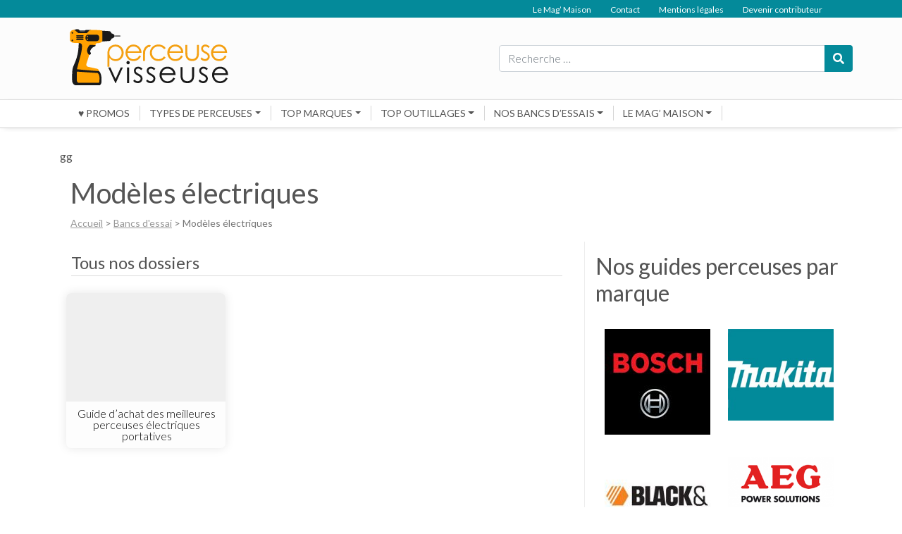

--- FILE ---
content_type: text/html; charset=UTF-8
request_url: https://perceuse-visseuse.info/rubrique/test/modeles-electriques/
body_size: 12534
content:
<!DOCTYPE html>
<html lang="fr-FR">
<head>
	<meta charset="UTF-8">
	<meta name="viewport" content="width=device-width, initial-scale=1, shrink-to-fit=no">
	<link rel="profile" href="http://gmpg.org/xfn/11">
	<link rel="shortcut icon" href="/favicon.ico" type="image/x-icon">
	<link rel="icon" href="/favicon.png" type="image/png">
	<link rel="icon" sizes="32x32" href="/favicon-32.png" type="image/png">
	<link rel="icon" sizes="64x64" href="/favicon-64.png" type="image/png">
	<link rel="icon" sizes="96x96" href="/favicon-96.png" type="image/png">
	<link rel="icon" sizes="196x196" href="/favicon-196.png" type="image/png">
	<link rel="apple-touch-icon" sizes="152x152" href="/apple-touch-icon.png">
	<link rel="apple-touch-icon" sizes="60x60" href="/apple-touch-icon-60x60.png">
	<link rel="apple-touch-icon" sizes="76x76" href="/apple-touch-icon-76x76.png">
	<link rel="apple-touch-icon" sizes="114x114" href="/apple-touch-icon-114x114.png">
	<link rel="apple-touch-icon" sizes="120x120" href="/apple-touch-icon-120x120.png">
	<link rel="apple-touch-icon" sizes="144x144" href="/apple-touch-icon-144x144.png">
	<meta name="msapplication-TileImage" content="/favicon-144.png">
	<meta name="msapplication-TileColor" content="#FFFFFF">
	<meta name='robots' content='index, follow, max-image-preview:large, max-snippet:-1, max-video-preview:-1' />

	<!-- This site is optimized with the Yoast SEO plugin v26.8 - https://yoast.com/product/yoast-seo-wordpress/ -->
	<title>Modèles électriques</title>
	<link rel="canonical" href="https://perceuse-visseuse.info/rubrique/test/modeles-electriques/" />
	<meta property="og:locale" content="fr_FR" />
	<meta property="og:type" content="article" />
	<meta property="og:title" content="Modèles électriques" />
	<meta property="og:url" content="https://perceuse-visseuse.info/rubrique/test/modeles-electriques/" />
	<meta property="og:site_name" content="Perceuse-visseuse.info" />
	<meta name="twitter:card" content="summary_large_image" />
	<script type="application/ld+json" class="yoast-schema-graph">{"@context":"https://schema.org","@graph":[{"@type":"CollectionPage","@id":"https://perceuse-visseuse.info/rubrique/test/modeles-electriques/","url":"https://perceuse-visseuse.info/rubrique/test/modeles-electriques/","name":"Modèles électriques","isPartOf":{"@id":"https://perceuse-visseuse.info/#website"},"breadcrumb":{"@id":"https://perceuse-visseuse.info/rubrique/test/modeles-electriques/#breadcrumb"},"inLanguage":"fr-FR"},{"@type":"BreadcrumbList","@id":"https://perceuse-visseuse.info/rubrique/test/modeles-electriques/#breadcrumb","itemListElement":[{"@type":"ListItem","position":1,"name":"Accueil","item":"https://perceuse-visseuse.info/"},{"@type":"ListItem","position":2,"name":"Bancs d'essai","item":"https://perceuse-visseuse.info/rubrique/test/"},{"@type":"ListItem","position":3,"name":"Modèles électriques"}]},{"@type":"WebSite","@id":"https://perceuse-visseuse.info/#website","url":"https://perceuse-visseuse.info/","name":"Perceuse-visseuse.info","description":"Guide et comparatifs perceuses et perforateurs","potentialAction":[{"@type":"SearchAction","target":{"@type":"EntryPoint","urlTemplate":"https://perceuse-visseuse.info/?s={search_term_string}"},"query-input":{"@type":"PropertyValueSpecification","valueRequired":true,"valueName":"search_term_string"}}],"inLanguage":"fr-FR"}]}</script>
	<!-- / Yoast SEO plugin. -->


<link rel='dns-prefetch' href='//fonts.googleapis.com' />
<link rel="alternate" type="application/rss+xml" title="Perceuse-visseuse.info &raquo; Flux" href="https://perceuse-visseuse.info/feed/" />
<link rel="alternate" type="application/rss+xml" title="Perceuse-visseuse.info &raquo; Flux des commentaires" href="https://perceuse-visseuse.info/comments/feed/" />
<link rel="alternate" type="application/rss+xml" title="Perceuse-visseuse.info &raquo; Flux de la catégorie Modèles électriques" href="https://perceuse-visseuse.info/rubrique/test/modeles-electriques/feed/" />
<script>
var wpo_server_info_css = {"user_agent":"Mozilla\/5.0 (Macintosh; Intel Mac OS X 10_15_7) AppleWebKit\/537.36 (KHTML, like Gecko) Chrome\/131.0.0.0 Safari\/537.36; ClaudeBot\/1.0; +claudebot@anthropic.com)"}
    var wpo_minde171e85=document.createElement("link");wpo_minde171e85.rel="stylesheet",wpo_minde171e85.type="text/css",wpo_minde171e85.media="async",wpo_minde171e85.href="https://fonts.googleapis.com/css2?family=Lato:ital,wght@0,300;0,400;0,500;0,700&display=swap",wpo_minde171e85.onload=function() {wpo_minde171e85.media="all"},document.getElementsByTagName("head")[0].appendChild(wpo_minde171e85);
</script>
<style id='wp-img-auto-sizes-contain-inline-css' type='text/css'>
img:is([sizes=auto i],[sizes^="auto," i]){contain-intrinsic-size:3000px 1500px}
/*# sourceURL=wp-img-auto-sizes-contain-inline-css */
</style>
<style id='wp-block-library-inline-css' type='text/css'>
:root{--wp-block-synced-color:#7a00df;--wp-block-synced-color--rgb:122,0,223;--wp-bound-block-color:var(--wp-block-synced-color);--wp-editor-canvas-background:#ddd;--wp-admin-theme-color:#007cba;--wp-admin-theme-color--rgb:0,124,186;--wp-admin-theme-color-darker-10:#006ba1;--wp-admin-theme-color-darker-10--rgb:0,107,160.5;--wp-admin-theme-color-darker-20:#005a87;--wp-admin-theme-color-darker-20--rgb:0,90,135;--wp-admin-border-width-focus:2px}@media (min-resolution:192dpi){:root{--wp-admin-border-width-focus:1.5px}}.wp-element-button{cursor:pointer}:root .has-very-light-gray-background-color{background-color:#eee}:root .has-very-dark-gray-background-color{background-color:#313131}:root .has-very-light-gray-color{color:#eee}:root .has-very-dark-gray-color{color:#313131}:root .has-vivid-green-cyan-to-vivid-cyan-blue-gradient-background{background:linear-gradient(135deg,#00d084,#0693e3)}:root .has-purple-crush-gradient-background{background:linear-gradient(135deg,#34e2e4,#4721fb 50%,#ab1dfe)}:root .has-hazy-dawn-gradient-background{background:linear-gradient(135deg,#faaca8,#dad0ec)}:root .has-subdued-olive-gradient-background{background:linear-gradient(135deg,#fafae1,#67a671)}:root .has-atomic-cream-gradient-background{background:linear-gradient(135deg,#fdd79a,#004a59)}:root .has-nightshade-gradient-background{background:linear-gradient(135deg,#330968,#31cdcf)}:root .has-midnight-gradient-background{background:linear-gradient(135deg,#020381,#2874fc)}:root{--wp--preset--font-size--normal:16px;--wp--preset--font-size--huge:42px}.has-regular-font-size{font-size:1em}.has-larger-font-size{font-size:2.625em}.has-normal-font-size{font-size:var(--wp--preset--font-size--normal)}.has-huge-font-size{font-size:var(--wp--preset--font-size--huge)}.has-text-align-center{text-align:center}.has-text-align-left{text-align:left}.has-text-align-right{text-align:right}.has-fit-text{white-space:nowrap!important}#end-resizable-editor-section{display:none}.aligncenter{clear:both}.items-justified-left{justify-content:flex-start}.items-justified-center{justify-content:center}.items-justified-right{justify-content:flex-end}.items-justified-space-between{justify-content:space-between}.screen-reader-text{border:0;clip-path:inset(50%);height:1px;margin:-1px;overflow:hidden;padding:0;position:absolute;width:1px;word-wrap:normal!important}.screen-reader-text:focus{background-color:#ddd;clip-path:none;color:#444;display:block;font-size:1em;height:auto;left:5px;line-height:normal;padding:15px 23px 14px;text-decoration:none;top:5px;width:auto;z-index:100000}html :where(.has-border-color){border-style:solid}html :where([style*=border-top-color]){border-top-style:solid}html :where([style*=border-right-color]){border-right-style:solid}html :where([style*=border-bottom-color]){border-bottom-style:solid}html :where([style*=border-left-color]){border-left-style:solid}html :where([style*=border-width]){border-style:solid}html :where([style*=border-top-width]){border-top-style:solid}html :where([style*=border-right-width]){border-right-style:solid}html :where([style*=border-bottom-width]){border-bottom-style:solid}html :where([style*=border-left-width]){border-left-style:solid}html :where(img[class*=wp-image-]){height:auto;max-width:100%}:where(figure){margin:0 0 1em}html :where(.is-position-sticky){--wp-admin--admin-bar--position-offset:var(--wp-admin--admin-bar--height,0px)}@media screen and (max-width:600px){html :where(.is-position-sticky){--wp-admin--admin-bar--position-offset:0px}}

/*# sourceURL=wp-block-library-inline-css */
</style><style id='wp-block-heading-inline-css' type='text/css'>
h1:where(.wp-block-heading).has-background,h2:where(.wp-block-heading).has-background,h3:where(.wp-block-heading).has-background,h4:where(.wp-block-heading).has-background,h5:where(.wp-block-heading).has-background,h6:where(.wp-block-heading).has-background{padding:1.25em 2.375em}h1.has-text-align-left[style*=writing-mode]:where([style*=vertical-lr]),h1.has-text-align-right[style*=writing-mode]:where([style*=vertical-rl]),h2.has-text-align-left[style*=writing-mode]:where([style*=vertical-lr]),h2.has-text-align-right[style*=writing-mode]:where([style*=vertical-rl]),h3.has-text-align-left[style*=writing-mode]:where([style*=vertical-lr]),h3.has-text-align-right[style*=writing-mode]:where([style*=vertical-rl]),h4.has-text-align-left[style*=writing-mode]:where([style*=vertical-lr]),h4.has-text-align-right[style*=writing-mode]:where([style*=vertical-rl]),h5.has-text-align-left[style*=writing-mode]:where([style*=vertical-lr]),h5.has-text-align-right[style*=writing-mode]:where([style*=vertical-rl]),h6.has-text-align-left[style*=writing-mode]:where([style*=vertical-lr]),h6.has-text-align-right[style*=writing-mode]:where([style*=vertical-rl]){rotate:180deg}
/*# sourceURL=https://perceuse-visseuse.info/wp-includes/blocks/heading/style.min.css */
</style>
<style id='wp-block-image-inline-css' type='text/css'>
.wp-block-image>a,.wp-block-image>figure>a{display:inline-block}.wp-block-image img{box-sizing:border-box;height:auto;max-width:100%;vertical-align:bottom}@media not (prefers-reduced-motion){.wp-block-image img.hide{visibility:hidden}.wp-block-image img.show{animation:show-content-image .4s}}.wp-block-image[style*=border-radius] img,.wp-block-image[style*=border-radius]>a{border-radius:inherit}.wp-block-image.has-custom-border img{box-sizing:border-box}.wp-block-image.aligncenter{text-align:center}.wp-block-image.alignfull>a,.wp-block-image.alignwide>a{width:100%}.wp-block-image.alignfull img,.wp-block-image.alignwide img{height:auto;width:100%}.wp-block-image .aligncenter,.wp-block-image .alignleft,.wp-block-image .alignright,.wp-block-image.aligncenter,.wp-block-image.alignleft,.wp-block-image.alignright{display:table}.wp-block-image .aligncenter>figcaption,.wp-block-image .alignleft>figcaption,.wp-block-image .alignright>figcaption,.wp-block-image.aligncenter>figcaption,.wp-block-image.alignleft>figcaption,.wp-block-image.alignright>figcaption{caption-side:bottom;display:table-caption}.wp-block-image .alignleft{float:left;margin:.5em 1em .5em 0}.wp-block-image .alignright{float:right;margin:.5em 0 .5em 1em}.wp-block-image .aligncenter{margin-left:auto;margin-right:auto}.wp-block-image :where(figcaption){margin-bottom:1em;margin-top:.5em}.wp-block-image.is-style-circle-mask img{border-radius:9999px}@supports ((-webkit-mask-image:none) or (mask-image:none)) or (-webkit-mask-image:none){.wp-block-image.is-style-circle-mask img{border-radius:0;-webkit-mask-image:url('data:image/svg+xml;utf8,<svg viewBox="0 0 100 100" xmlns="http://www.w3.org/2000/svg"><circle cx="50" cy="50" r="50"/></svg>');mask-image:url('data:image/svg+xml;utf8,<svg viewBox="0 0 100 100" xmlns="http://www.w3.org/2000/svg"><circle cx="50" cy="50" r="50"/></svg>');mask-mode:alpha;-webkit-mask-position:center;mask-position:center;-webkit-mask-repeat:no-repeat;mask-repeat:no-repeat;-webkit-mask-size:contain;mask-size:contain}}:root :where(.wp-block-image.is-style-rounded img,.wp-block-image .is-style-rounded img){border-radius:9999px}.wp-block-image figure{margin:0}.wp-lightbox-container{display:flex;flex-direction:column;position:relative}.wp-lightbox-container img{cursor:zoom-in}.wp-lightbox-container img:hover+button{opacity:1}.wp-lightbox-container button{align-items:center;backdrop-filter:blur(16px) saturate(180%);background-color:#5a5a5a40;border:none;border-radius:4px;cursor:zoom-in;display:flex;height:20px;justify-content:center;opacity:0;padding:0;position:absolute;right:16px;text-align:center;top:16px;width:20px;z-index:100}@media not (prefers-reduced-motion){.wp-lightbox-container button{transition:opacity .2s ease}}.wp-lightbox-container button:focus-visible{outline:3px auto #5a5a5a40;outline:3px auto -webkit-focus-ring-color;outline-offset:3px}.wp-lightbox-container button:hover{cursor:pointer;opacity:1}.wp-lightbox-container button:focus{opacity:1}.wp-lightbox-container button:focus,.wp-lightbox-container button:hover,.wp-lightbox-container button:not(:hover):not(:active):not(.has-background){background-color:#5a5a5a40;border:none}.wp-lightbox-overlay{box-sizing:border-box;cursor:zoom-out;height:100vh;left:0;overflow:hidden;position:fixed;top:0;visibility:hidden;width:100%;z-index:100000}.wp-lightbox-overlay .close-button{align-items:center;cursor:pointer;display:flex;justify-content:center;min-height:40px;min-width:40px;padding:0;position:absolute;right:calc(env(safe-area-inset-right) + 16px);top:calc(env(safe-area-inset-top) + 16px);z-index:5000000}.wp-lightbox-overlay .close-button:focus,.wp-lightbox-overlay .close-button:hover,.wp-lightbox-overlay .close-button:not(:hover):not(:active):not(.has-background){background:none;border:none}.wp-lightbox-overlay .lightbox-image-container{height:var(--wp--lightbox-container-height);left:50%;overflow:hidden;position:absolute;top:50%;transform:translate(-50%,-50%);transform-origin:top left;width:var(--wp--lightbox-container-width);z-index:9999999999}.wp-lightbox-overlay .wp-block-image{align-items:center;box-sizing:border-box;display:flex;height:100%;justify-content:center;margin:0;position:relative;transform-origin:0 0;width:100%;z-index:3000000}.wp-lightbox-overlay .wp-block-image img{height:var(--wp--lightbox-image-height);min-height:var(--wp--lightbox-image-height);min-width:var(--wp--lightbox-image-width);width:var(--wp--lightbox-image-width)}.wp-lightbox-overlay .wp-block-image figcaption{display:none}.wp-lightbox-overlay button{background:none;border:none}.wp-lightbox-overlay .scrim{background-color:#fff;height:100%;opacity:.9;position:absolute;width:100%;z-index:2000000}.wp-lightbox-overlay.active{visibility:visible}@media not (prefers-reduced-motion){.wp-lightbox-overlay.active{animation:turn-on-visibility .25s both}.wp-lightbox-overlay.active img{animation:turn-on-visibility .35s both}.wp-lightbox-overlay.show-closing-animation:not(.active){animation:turn-off-visibility .35s both}.wp-lightbox-overlay.show-closing-animation:not(.active) img{animation:turn-off-visibility .25s both}.wp-lightbox-overlay.zoom.active{animation:none;opacity:1;visibility:visible}.wp-lightbox-overlay.zoom.active .lightbox-image-container{animation:lightbox-zoom-in .4s}.wp-lightbox-overlay.zoom.active .lightbox-image-container img{animation:none}.wp-lightbox-overlay.zoom.active .scrim{animation:turn-on-visibility .4s forwards}.wp-lightbox-overlay.zoom.show-closing-animation:not(.active){animation:none}.wp-lightbox-overlay.zoom.show-closing-animation:not(.active) .lightbox-image-container{animation:lightbox-zoom-out .4s}.wp-lightbox-overlay.zoom.show-closing-animation:not(.active) .lightbox-image-container img{animation:none}.wp-lightbox-overlay.zoom.show-closing-animation:not(.active) .scrim{animation:turn-off-visibility .4s forwards}}@keyframes show-content-image{0%{visibility:hidden}99%{visibility:hidden}to{visibility:visible}}@keyframes turn-on-visibility{0%{opacity:0}to{opacity:1}}@keyframes turn-off-visibility{0%{opacity:1;visibility:visible}99%{opacity:0;visibility:visible}to{opacity:0;visibility:hidden}}@keyframes lightbox-zoom-in{0%{transform:translate(calc((-100vw + var(--wp--lightbox-scrollbar-width))/2 + var(--wp--lightbox-initial-left-position)),calc(-50vh + var(--wp--lightbox-initial-top-position))) scale(var(--wp--lightbox-scale))}to{transform:translate(-50%,-50%) scale(1)}}@keyframes lightbox-zoom-out{0%{transform:translate(-50%,-50%) scale(1);visibility:visible}99%{visibility:visible}to{transform:translate(calc((-100vw + var(--wp--lightbox-scrollbar-width))/2 + var(--wp--lightbox-initial-left-position)),calc(-50vh + var(--wp--lightbox-initial-top-position))) scale(var(--wp--lightbox-scale));visibility:hidden}}
/*# sourceURL=https://perceuse-visseuse.info/wp-includes/blocks/image/style.min.css */
</style>
<style id='wp-block-columns-inline-css' type='text/css'>
.wp-block-columns{box-sizing:border-box;display:flex;flex-wrap:wrap!important}@media (min-width:782px){.wp-block-columns{flex-wrap:nowrap!important}}.wp-block-columns{align-items:normal!important}.wp-block-columns.are-vertically-aligned-top{align-items:flex-start}.wp-block-columns.are-vertically-aligned-center{align-items:center}.wp-block-columns.are-vertically-aligned-bottom{align-items:flex-end}@media (max-width:781px){.wp-block-columns:not(.is-not-stacked-on-mobile)>.wp-block-column{flex-basis:100%!important}}@media (min-width:782px){.wp-block-columns:not(.is-not-stacked-on-mobile)>.wp-block-column{flex-basis:0;flex-grow:1}.wp-block-columns:not(.is-not-stacked-on-mobile)>.wp-block-column[style*=flex-basis]{flex-grow:0}}.wp-block-columns.is-not-stacked-on-mobile{flex-wrap:nowrap!important}.wp-block-columns.is-not-stacked-on-mobile>.wp-block-column{flex-basis:0;flex-grow:1}.wp-block-columns.is-not-stacked-on-mobile>.wp-block-column[style*=flex-basis]{flex-grow:0}:where(.wp-block-columns){margin-bottom:1.75em}:where(.wp-block-columns.has-background){padding:1.25em 2.375em}.wp-block-column{flex-grow:1;min-width:0;overflow-wrap:break-word;word-break:break-word}.wp-block-column.is-vertically-aligned-top{align-self:flex-start}.wp-block-column.is-vertically-aligned-center{align-self:center}.wp-block-column.is-vertically-aligned-bottom{align-self:flex-end}.wp-block-column.is-vertically-aligned-stretch{align-self:stretch}.wp-block-column.is-vertically-aligned-bottom,.wp-block-column.is-vertically-aligned-center,.wp-block-column.is-vertically-aligned-top{width:100%}
/*# sourceURL=https://perceuse-visseuse.info/wp-includes/blocks/columns/style.min.css */
</style>
<style id='global-styles-inline-css' type='text/css'>
:root{--wp--preset--aspect-ratio--square: 1;--wp--preset--aspect-ratio--4-3: 4/3;--wp--preset--aspect-ratio--3-4: 3/4;--wp--preset--aspect-ratio--3-2: 3/2;--wp--preset--aspect-ratio--2-3: 2/3;--wp--preset--aspect-ratio--16-9: 16/9;--wp--preset--aspect-ratio--9-16: 9/16;--wp--preset--color--black: #000000;--wp--preset--color--cyan-bluish-gray: #abb8c3;--wp--preset--color--white: #ffffff;--wp--preset--color--pale-pink: #f78da7;--wp--preset--color--vivid-red: #cf2e2e;--wp--preset--color--luminous-vivid-orange: #ff6900;--wp--preset--color--luminous-vivid-amber: #fcb900;--wp--preset--color--light-green-cyan: #7bdcb5;--wp--preset--color--vivid-green-cyan: #00d084;--wp--preset--color--pale-cyan-blue: #8ed1fc;--wp--preset--color--vivid-cyan-blue: #0693e3;--wp--preset--color--vivid-purple: #9b51e0;--wp--preset--gradient--vivid-cyan-blue-to-vivid-purple: linear-gradient(135deg,rgb(6,147,227) 0%,rgb(155,81,224) 100%);--wp--preset--gradient--light-green-cyan-to-vivid-green-cyan: linear-gradient(135deg,rgb(122,220,180) 0%,rgb(0,208,130) 100%);--wp--preset--gradient--luminous-vivid-amber-to-luminous-vivid-orange: linear-gradient(135deg,rgb(252,185,0) 0%,rgb(255,105,0) 100%);--wp--preset--gradient--luminous-vivid-orange-to-vivid-red: linear-gradient(135deg,rgb(255,105,0) 0%,rgb(207,46,46) 100%);--wp--preset--gradient--very-light-gray-to-cyan-bluish-gray: linear-gradient(135deg,rgb(238,238,238) 0%,rgb(169,184,195) 100%);--wp--preset--gradient--cool-to-warm-spectrum: linear-gradient(135deg,rgb(74,234,220) 0%,rgb(151,120,209) 20%,rgb(207,42,186) 40%,rgb(238,44,130) 60%,rgb(251,105,98) 80%,rgb(254,248,76) 100%);--wp--preset--gradient--blush-light-purple: linear-gradient(135deg,rgb(255,206,236) 0%,rgb(152,150,240) 100%);--wp--preset--gradient--blush-bordeaux: linear-gradient(135deg,rgb(254,205,165) 0%,rgb(254,45,45) 50%,rgb(107,0,62) 100%);--wp--preset--gradient--luminous-dusk: linear-gradient(135deg,rgb(255,203,112) 0%,rgb(199,81,192) 50%,rgb(65,88,208) 100%);--wp--preset--gradient--pale-ocean: linear-gradient(135deg,rgb(255,245,203) 0%,rgb(182,227,212) 50%,rgb(51,167,181) 100%);--wp--preset--gradient--electric-grass: linear-gradient(135deg,rgb(202,248,128) 0%,rgb(113,206,126) 100%);--wp--preset--gradient--midnight: linear-gradient(135deg,rgb(2,3,129) 0%,rgb(40,116,252) 100%);--wp--preset--font-size--small: 13px;--wp--preset--font-size--medium: 20px;--wp--preset--font-size--large: 36px;--wp--preset--font-size--x-large: 42px;--wp--preset--spacing--20: 0.44rem;--wp--preset--spacing--30: 0.67rem;--wp--preset--spacing--40: 1rem;--wp--preset--spacing--50: 1.5rem;--wp--preset--spacing--60: 2.25rem;--wp--preset--spacing--70: 3.38rem;--wp--preset--spacing--80: 5.06rem;--wp--preset--shadow--natural: 6px 6px 9px rgba(0, 0, 0, 0.2);--wp--preset--shadow--deep: 12px 12px 50px rgba(0, 0, 0, 0.4);--wp--preset--shadow--sharp: 6px 6px 0px rgba(0, 0, 0, 0.2);--wp--preset--shadow--outlined: 6px 6px 0px -3px rgb(255, 255, 255), 6px 6px rgb(0, 0, 0);--wp--preset--shadow--crisp: 6px 6px 0px rgb(0, 0, 0);}:where(.is-layout-flex){gap: 0.5em;}:where(.is-layout-grid){gap: 0.5em;}body .is-layout-flex{display: flex;}.is-layout-flex{flex-wrap: wrap;align-items: center;}.is-layout-flex > :is(*, div){margin: 0;}body .is-layout-grid{display: grid;}.is-layout-grid > :is(*, div){margin: 0;}:where(.wp-block-columns.is-layout-flex){gap: 2em;}:where(.wp-block-columns.is-layout-grid){gap: 2em;}:where(.wp-block-post-template.is-layout-flex){gap: 1.25em;}:where(.wp-block-post-template.is-layout-grid){gap: 1.25em;}.has-black-color{color: var(--wp--preset--color--black) !important;}.has-cyan-bluish-gray-color{color: var(--wp--preset--color--cyan-bluish-gray) !important;}.has-white-color{color: var(--wp--preset--color--white) !important;}.has-pale-pink-color{color: var(--wp--preset--color--pale-pink) !important;}.has-vivid-red-color{color: var(--wp--preset--color--vivid-red) !important;}.has-luminous-vivid-orange-color{color: var(--wp--preset--color--luminous-vivid-orange) !important;}.has-luminous-vivid-amber-color{color: var(--wp--preset--color--luminous-vivid-amber) !important;}.has-light-green-cyan-color{color: var(--wp--preset--color--light-green-cyan) !important;}.has-vivid-green-cyan-color{color: var(--wp--preset--color--vivid-green-cyan) !important;}.has-pale-cyan-blue-color{color: var(--wp--preset--color--pale-cyan-blue) !important;}.has-vivid-cyan-blue-color{color: var(--wp--preset--color--vivid-cyan-blue) !important;}.has-vivid-purple-color{color: var(--wp--preset--color--vivid-purple) !important;}.has-black-background-color{background-color: var(--wp--preset--color--black) !important;}.has-cyan-bluish-gray-background-color{background-color: var(--wp--preset--color--cyan-bluish-gray) !important;}.has-white-background-color{background-color: var(--wp--preset--color--white) !important;}.has-pale-pink-background-color{background-color: var(--wp--preset--color--pale-pink) !important;}.has-vivid-red-background-color{background-color: var(--wp--preset--color--vivid-red) !important;}.has-luminous-vivid-orange-background-color{background-color: var(--wp--preset--color--luminous-vivid-orange) !important;}.has-luminous-vivid-amber-background-color{background-color: var(--wp--preset--color--luminous-vivid-amber) !important;}.has-light-green-cyan-background-color{background-color: var(--wp--preset--color--light-green-cyan) !important;}.has-vivid-green-cyan-background-color{background-color: var(--wp--preset--color--vivid-green-cyan) !important;}.has-pale-cyan-blue-background-color{background-color: var(--wp--preset--color--pale-cyan-blue) !important;}.has-vivid-cyan-blue-background-color{background-color: var(--wp--preset--color--vivid-cyan-blue) !important;}.has-vivid-purple-background-color{background-color: var(--wp--preset--color--vivid-purple) !important;}.has-black-border-color{border-color: var(--wp--preset--color--black) !important;}.has-cyan-bluish-gray-border-color{border-color: var(--wp--preset--color--cyan-bluish-gray) !important;}.has-white-border-color{border-color: var(--wp--preset--color--white) !important;}.has-pale-pink-border-color{border-color: var(--wp--preset--color--pale-pink) !important;}.has-vivid-red-border-color{border-color: var(--wp--preset--color--vivid-red) !important;}.has-luminous-vivid-orange-border-color{border-color: var(--wp--preset--color--luminous-vivid-orange) !important;}.has-luminous-vivid-amber-border-color{border-color: var(--wp--preset--color--luminous-vivid-amber) !important;}.has-light-green-cyan-border-color{border-color: var(--wp--preset--color--light-green-cyan) !important;}.has-vivid-green-cyan-border-color{border-color: var(--wp--preset--color--vivid-green-cyan) !important;}.has-pale-cyan-blue-border-color{border-color: var(--wp--preset--color--pale-cyan-blue) !important;}.has-vivid-cyan-blue-border-color{border-color: var(--wp--preset--color--vivid-cyan-blue) !important;}.has-vivid-purple-border-color{border-color: var(--wp--preset--color--vivid-purple) !important;}.has-vivid-cyan-blue-to-vivid-purple-gradient-background{background: var(--wp--preset--gradient--vivid-cyan-blue-to-vivid-purple) !important;}.has-light-green-cyan-to-vivid-green-cyan-gradient-background{background: var(--wp--preset--gradient--light-green-cyan-to-vivid-green-cyan) !important;}.has-luminous-vivid-amber-to-luminous-vivid-orange-gradient-background{background: var(--wp--preset--gradient--luminous-vivid-amber-to-luminous-vivid-orange) !important;}.has-luminous-vivid-orange-to-vivid-red-gradient-background{background: var(--wp--preset--gradient--luminous-vivid-orange-to-vivid-red) !important;}.has-very-light-gray-to-cyan-bluish-gray-gradient-background{background: var(--wp--preset--gradient--very-light-gray-to-cyan-bluish-gray) !important;}.has-cool-to-warm-spectrum-gradient-background{background: var(--wp--preset--gradient--cool-to-warm-spectrum) !important;}.has-blush-light-purple-gradient-background{background: var(--wp--preset--gradient--blush-light-purple) !important;}.has-blush-bordeaux-gradient-background{background: var(--wp--preset--gradient--blush-bordeaux) !important;}.has-luminous-dusk-gradient-background{background: var(--wp--preset--gradient--luminous-dusk) !important;}.has-pale-ocean-gradient-background{background: var(--wp--preset--gradient--pale-ocean) !important;}.has-electric-grass-gradient-background{background: var(--wp--preset--gradient--electric-grass) !important;}.has-midnight-gradient-background{background: var(--wp--preset--gradient--midnight) !important;}.has-small-font-size{font-size: var(--wp--preset--font-size--small) !important;}.has-medium-font-size{font-size: var(--wp--preset--font-size--medium) !important;}.has-large-font-size{font-size: var(--wp--preset--font-size--large) !important;}.has-x-large-font-size{font-size: var(--wp--preset--font-size--x-large) !important;}
:where(.wp-block-columns.is-layout-flex){gap: 2em;}:where(.wp-block-columns.is-layout-grid){gap: 2em;}
/*# sourceURL=global-styles-inline-css */
</style>
<style id='core-block-supports-inline-css' type='text/css'>
.wp-container-core-columns-is-layout-9d6595d7{flex-wrap:nowrap;}
/*# sourceURL=core-block-supports-inline-css */
</style>

<style id='classic-theme-styles-inline-css' type='text/css'>
/*! This file is auto-generated */
.wp-block-button__link{color:#fff;background-color:#32373c;border-radius:9999px;box-shadow:none;text-decoration:none;padding:calc(.667em + 2px) calc(1.333em + 2px);font-size:1.125em}.wp-block-file__button{background:#32373c;color:#fff;text-decoration:none}
/*# sourceURL=/wp-includes/css/classic-themes.min.css */
</style>
<link rel='stylesheet' id='wpo_min-header-0-css' href='https://perceuse-visseuse.info/wp-content/cache/wpo-minify/1764723019/assets/wpo-minify-header-d87f2c0f.min.css' type='text/css' media='all' />
<script defer type="text/javascript" src="https://perceuse-visseuse.info/wp-content/cache/wpo-minify/1764723019/assets/wpo-minify-header-7d2b161a.min.js" id="wpo_min-header-0-js"></script>
<link rel="https://api.w.org/" href="https://perceuse-visseuse.info/wp-json/" /><link rel="alternate" title="JSON" type="application/json" href="https://perceuse-visseuse.info/wp-json/wp/v2/categories/90" /><link rel="EditURI" type="application/rsd+xml" title="RSD" href="https://perceuse-visseuse.info/xmlrpc.php?rsd" />

		<!-- GA Google Analytics @ https://m0n.co/ga -->
		<script>
			(function(i,s,o,g,r,a,m){i['GoogleAnalyticsObject']=r;i[r]=i[r]||function(){
			(i[r].q=i[r].q||[]).push(arguments)},i[r].l=1*new Date();a=s.createElement(o),
			m=s.getElementsByTagName(o)[0];a.async=1;a.src=g;m.parentNode.insertBefore(a,m)
			})(window,document,'script','https://www.google-analytics.com/analytics.js','ga');
			ga('create', 'UA-51898595-18', 'auto');
			ga('send', 'pageview');
		</script>

	<meta name="mobile-web-app-capable" content="yes">
<meta name="apple-mobile-web-app-capable" content="yes">
<meta name="apple-mobile-web-app-title" content="Perceuse-visseuse.info - Guide et comparatifs perceuses et perforateurs">
<meta name="robots" content="noindex,follow" />
<link rel="icon" href="https://perceuse-visseuse.info/wp-content/uploads/2016/03/cropped-perceuse_visseuse_2-1-Copie-32x32.jpg" sizes="32x32" />
<link rel="icon" href="https://perceuse-visseuse.info/wp-content/uploads/2016/03/cropped-perceuse_visseuse_2-1-Copie-192x192.jpg" sizes="192x192" />
<link rel="apple-touch-icon" href="https://perceuse-visseuse.info/wp-content/uploads/2016/03/cropped-perceuse_visseuse_2-1-Copie-180x180.jpg" />
<meta name="msapplication-TileImage" content="https://perceuse-visseuse.info/wp-content/uploads/2016/03/cropped-perceuse_visseuse_2-1-Copie-270x270.jpg" />
	<script async src="//pagead2.googlesyndication.com/pagead/js/adsbygoogle.js"></script>
	<script>
	     (adsbygoogle = window.adsbygoogle || []).push({
	          google_ad_client: "ca-pub-7189880263728444",
	          enable_page_level_ads: true
	     });
	</script>
</head>

<body class="archive category category-modeles-electriques category-90 wp-theme-amguide_v2 wp-child-theme-amguide-per_v2 hfeed">

<div class="site" id="page">

	<!-- ******************* The Navbar Area ******************* -->
	<div id="wrapper-navbar" itemscope itemtype="http://schema.org/WebSite" 
				>

		<nav class="" id="headerWrap">
			
						
			<div class="container-fluid" id="topMenu">
				<div class="container" >
					<div id="topNnavbar" class="menu-menuheader-container"><ul id="top-menu" class="navbar-nav ml-auto"><li itemscope="itemscope" itemtype="https://www.schema.org/SiteNavigationElement" id="menu-item-61" class="menu-item menu-item-type-taxonomy menu-item-object-category menu-item-61 nav-item"><a title="Le Mag&#039; Maison" href="https://perceuse-visseuse.info/rubrique/mag-maison/" class="nav-link">Le Mag&rsquo; Maison</a></li>
<li itemscope="itemscope" itemtype="https://www.schema.org/SiteNavigationElement" id="menu-item-64" class="menu-item menu-item-type-post_type menu-item-object-page menu-item-64 nav-item"><a title="Contact" href="https://perceuse-visseuse.info/contact/" class="nav-link">Contact</a></li>
<li itemscope="itemscope" itemtype="https://www.schema.org/SiteNavigationElement" id="menu-item-1094" class="menu-item menu-item-type-post_type menu-item-object-page menu-item-1094 nav-item"><a title="Mentions légales" href="https://perceuse-visseuse.info/mentions-legales/" class="nav-link">Mentions légales</a></li>
<li itemscope="itemscope" itemtype="https://www.schema.org/SiteNavigationElement" id="menu-item-12417" class="menu-item menu-item-type-post_type menu-item-object-page menu-item-12417 nav-item"><a title="Devenir contributeur" href="https://perceuse-visseuse.info/devenir-testeur/" class="nav-link">Devenir contributeur</a></li>
</ul></div>				</div>
			</div>

					<div class="container" >
					
			<div class="row">
				<div class="col-10 p-0 col-md-4 p-md-auto"><a rel="home" href="https://perceuse-visseuse.info/" title="Perceuse-visseuse.info" itemprop="url"><img src="https://perceuse-visseuse.info/wp-content/themes/amguide-per_v2/img/logo.svg" class="logo" /></a></div>
				<div class="col-2 p-0 d-md-none">
					<button class="navbar-toggler" type="button" data-toggle="collapse" data-target="#navbarNavDropdown" aria-controls="navbarNavDropdown" aria-expanded="false" aria-label="Toggle navigation">
						<span class="navbar-toggler-icon"><i class="fas fa-bars"></i></span>
					</button>
				</div>
				<div class="col-12 p-0 col-md-8 p-md-auto d-flex align-items-center justify-content-end">
					
<form method="get" id="searchform" action="https://perceuse-visseuse.info/" role="search">
	<label class="sr-only" for="s">Rechercher</label>
	<div class="input-group">
		<input class="field form-control" id="s" name="s" type="text"
			placeholder="Recherche &hellip;" value="">
		<span class="input-group-append">
			<button class="submit btn btn-primary" id="searchsubmit" name="submit" type="submit"><i class="fas fa-search"></i></button>
		</span>
	</div>
</form>
				</div>
				
				
			</div>
			
			
					
						</div><!-- .container -->
						
			<div class="container-fluid" id="contentMenu">
				<div class="container" >
					<button class="navbar-toggler float-right d-block d-md-none" type="button" data-toggle="collapse" data-target="#navbarNavDropdown" aria-controls="navbarNavDropdown" aria-expanded="false" aria-label="Toggle navigation">
						<span class="navbar-toggler-icon"><i class="fa fa-times"></i></span>
					</button>
					<div id="navbarNavDropdown" class="collapse navbar-collapse"><ul id="main-menu" class="navbar-nav ml-auto"><li itemscope="itemscope" itemtype="https://www.schema.org/SiteNavigationElement" id="menu-item-12328" class="menu-item menu-item-type-post_type menu-item-object-page menu-item-12328 nav-item"><a title="♥ PROMOS" href="https://perceuse-visseuse.info/promos-soldes-perceuses-visseuses-du-moment/" class="nav-link">♥ PROMOS</a></li>
<li itemscope="itemscope" itemtype="https://www.schema.org/SiteNavigationElement" id="menu-item-543" class="menu-item menu-item-type-custom menu-item-object-custom menu-item-has-children dropdown menu-item-543 nav-item"><a title="Types de perceuses" href="#" data-toggle="dropdown" aria-haspopup="true" aria-expanded="false" class="dropdown-toggle nav-link" id="menu-item-dropdown-543">Types de perceuses</a>
<ul class="dropdown-menu" aria-labelledby="menu-item-dropdown-543" role="menu">
	<li itemscope="itemscope" itemtype="https://www.schema.org/SiteNavigationElement" id="menu-item-709" class="menu-item menu-item-type-post_type menu-item-object-page menu-item-709 nav-item"><a title="Perceuse Visseuse sans fil" href="https://perceuse-visseuse.info/sans-fil-guide-complet/" class="dropdown-item">Perceuse Visseuse sans fil</a></li>
	<li itemscope="itemscope" itemtype="https://www.schema.org/SiteNavigationElement" id="menu-item-710" class="menu-item menu-item-type-post_type menu-item-object-page menu-item-710 nav-item"><a title="Perceuse à percussion" href="https://perceuse-visseuse.info/percussion-guide-complet/" class="dropdown-item">Perceuse à percussion</a></li>
	<li itemscope="itemscope" itemtype="https://www.schema.org/SiteNavigationElement" id="menu-item-836" class="menu-item menu-item-type-post_type menu-item-object-page menu-item-836 nav-item"><a title="Perceuse Visseuse professionnelle" href="https://perceuse-visseuse.info/professionnelle-guide-complet/" class="dropdown-item">Perceuse Visseuse professionnelle</a></li>
	<li itemscope="itemscope" itemtype="https://www.schema.org/SiteNavigationElement" id="menu-item-202" class="menu-item menu-item-type-post_type menu-item-object-page menu-item-202 nav-item"><a title="Perceuse Colonne" href="https://perceuse-visseuse.info/perceuse-colonne-guide-complet/" class="dropdown-item">Perceuse Colonne</a></li>
	<li itemscope="itemscope" itemtype="https://www.schema.org/SiteNavigationElement" id="menu-item-205" class="menu-item menu-item-type-post_type menu-item-object-page menu-item-205 nav-item"><a title="Perforateur Burineur" href="https://perceuse-visseuse.info/perforateur-burineur-guide-complet/" class="dropdown-item">Perforateur Burineur</a></li>
	<li itemscope="itemscope" itemtype="https://www.schema.org/SiteNavigationElement" id="menu-item-736" class="menu-item menu-item-type-post_type menu-item-object-page menu-item-736 nav-item"><a title="Perceuse Visseuse Filaire" href="https://perceuse-visseuse.info/filaire-guide-complet/" class="dropdown-item">Perceuse Visseuse Filaire</a></li>
	<li itemscope="itemscope" itemtype="https://www.schema.org/SiteNavigationElement" id="menu-item-819" class="menu-item menu-item-type-post_type menu-item-object-page menu-item-819 nav-item"><a title="Visseuse à Choc" href="https://perceuse-visseuse.info/a-choc-guide-complet/" class="dropdown-item">Visseuse à Choc</a></li>
	<li itemscope="itemscope" itemtype="https://www.schema.org/SiteNavigationElement" id="menu-item-820" class="menu-item menu-item-type-post_type menu-item-object-page menu-item-820 nav-item"><a title="Visseuse Devisseuse" href="https://perceuse-visseuse.info/devisseuse-guide-complet/" class="dropdown-item">Visseuse Devisseuse</a></li>
</ul>
</li>
<li itemscope="itemscope" itemtype="https://www.schema.org/SiteNavigationElement" id="menu-item-1324" class="menu-item menu-item-type-post_type menu-item-object-post menu-item-has-children dropdown menu-item-1324 nav-item"><a title="Top marques" href="#" data-toggle="dropdown" aria-haspopup="true" aria-expanded="false" class="dropdown-toggle nav-link" id="menu-item-dropdown-1324">Top marques</a>
<ul class="dropdown-menu" aria-labelledby="menu-item-dropdown-1324" role="menu">
	<li itemscope="itemscope" itemtype="https://www.schema.org/SiteNavigationElement" id="menu-item-212" class="menu-item menu-item-type-post_type menu-item-object-page menu-item-212 nav-item"><a title="Guide Bosch" href="https://perceuse-visseuse.info/bosch-guide-complet/" class="dropdown-item">Guide Bosch</a></li>
	<li itemscope="itemscope" itemtype="https://www.schema.org/SiteNavigationElement" id="menu-item-249" class="menu-item menu-item-type-post_type menu-item-object-page menu-item-249 nav-item"><a title="Guide Makita" href="https://perceuse-visseuse.info/makita-guide-complet/" class="dropdown-item">Guide Makita</a></li>
	<li itemscope="itemscope" itemtype="https://www.schema.org/SiteNavigationElement" id="menu-item-250" class="menu-item menu-item-type-post_type menu-item-object-page menu-item-250 nav-item"><a title="Guide Black &amp; Decker" href="https://perceuse-visseuse.info/black-decker-guide-complet/" class="dropdown-item">Guide Black &#038; Decker</a></li>
	<li itemscope="itemscope" itemtype="https://www.schema.org/SiteNavigationElement" id="menu-item-2289" class="menu-item menu-item-type-post_type menu-item-object-page menu-item-2289 nav-item"><a title="Guide AEG" href="https://perceuse-visseuse.info/aeg-guide-comparatif/" class="dropdown-item">Guide AEG</a></li>
	<li itemscope="itemscope" itemtype="https://www.schema.org/SiteNavigationElement" id="menu-item-2601" class="menu-item menu-item-type-post_type menu-item-object-page menu-item-2601 nav-item"><a title="Guide Metabo" href="https://perceuse-visseuse.info/guide-comparatif-metabo/" class="dropdown-item">Guide Metabo</a></li>
	<li itemscope="itemscope" itemtype="https://www.schema.org/SiteNavigationElement" id="menu-item-2739" class="menu-item menu-item-type-post_type menu-item-object-page menu-item-2739 nav-item"><a title="Guide Ryobi" href="https://perceuse-visseuse.info/comparatif-marque-ryobi/" class="dropdown-item">Guide Ryobi</a></li>
	<li itemscope="itemscope" itemtype="https://www.schema.org/SiteNavigationElement" id="menu-item-2740" class="menu-item menu-item-type-post_type menu-item-object-page menu-item-2740 nav-item"><a title="Guide Einhell" href="https://perceuse-visseuse.info/comparatif-marque-einhell/" class="dropdown-item">Guide Einhell</a></li>
	<li itemscope="itemscope" itemtype="https://www.schema.org/SiteNavigationElement" id="menu-item-2741" class="menu-item menu-item-type-post_type menu-item-object-page menu-item-2741 nav-item"><a title="Guide Hitachi" href="https://perceuse-visseuse.info/comparatif-marque-hitachi/" class="dropdown-item">Guide Hitachi</a></li>
	<li itemscope="itemscope" itemtype="https://www.schema.org/SiteNavigationElement" id="menu-item-2797" class="menu-item menu-item-type-post_type menu-item-object-page menu-item-2797 nav-item"><a title="Guide DeWalt" href="https://perceuse-visseuse.info/guide-comparatif-dewalt/" class="dropdown-item">Guide DeWalt</a></li>
	<li itemscope="itemscope" itemtype="https://www.schema.org/SiteNavigationElement" id="menu-item-2798" class="menu-item menu-item-type-post_type menu-item-object-page menu-item-2798 nav-item"><a title="Guide Skil" href="https://perceuse-visseuse.info/skil/" class="dropdown-item">Guide Skil</a></li>
</ul>
</li>
<li itemscope="itemscope" itemtype="https://www.schema.org/SiteNavigationElement" id="menu-item-2420" class="menu-item menu-item-type-custom menu-item-object-custom menu-item-has-children dropdown menu-item-2420 nav-item"><a title="Top outillages" href="#" data-toggle="dropdown" aria-haspopup="true" aria-expanded="false" class="dropdown-toggle nav-link" id="menu-item-dropdown-2420">Top outillages</a>
<ul class="dropdown-menu" aria-labelledby="menu-item-dropdown-2420" role="menu">
	<li itemscope="itemscope" itemtype="https://www.schema.org/SiteNavigationElement" id="menu-item-1568" class="menu-item menu-item-type-post_type menu-item-object-page menu-item-1568 nav-item"><a title="Affleureuse &amp; Défonceuse" href="https://perceuse-visseuse.info/affleureuse-defonceuse-comparatif/" class="dropdown-item">Affleureuse &#038; Défonceuse</a></li>
	<li itemscope="itemscope" itemtype="https://www.schema.org/SiteNavigationElement" id="menu-item-1782" class="menu-item menu-item-type-post_type menu-item-object-page menu-item-1782 nav-item"><a title="Outil multifonction" href="https://perceuse-visseuse.info/meilleur-outil-multifonction-comparatif/" class="dropdown-item">Outil multifonction</a></li>
	<li itemscope="itemscope" itemtype="https://www.schema.org/SiteNavigationElement" id="menu-item-1947" class="menu-item menu-item-type-post_type menu-item-object-page menu-item-1947 nav-item"><a title="Ponceuse excentrique" href="https://perceuse-visseuse.info/meilleure-ponceuse-excentrique-comparatif/" class="dropdown-item">Ponceuse excentrique</a></li>
	<li itemscope="itemscope" itemtype="https://www.schema.org/SiteNavigationElement" id="menu-item-1792" class="menu-item menu-item-type-post_type menu-item-object-page menu-item-1792 nav-item"><a title="Scie à chantourner" href="https://perceuse-visseuse.info/meilleure-scie-chantourner-guide/" class="dropdown-item">Scie à chantourner</a></li>
	<li itemscope="itemscope" itemtype="https://www.schema.org/SiteNavigationElement" id="menu-item-2421" class="menu-item menu-item-type-post_type menu-item-object-page menu-item-2421 nav-item"><a title="Niveau laser" href="https://perceuse-visseuse.info/meilleur-niveau-laser-top-selection/" class="dropdown-item">Niveau laser</a></li>
	<li itemscope="itemscope" itemtype="https://www.schema.org/SiteNavigationElement" id="menu-item-2422" class="menu-item menu-item-type-post_type menu-item-object-page menu-item-2422 nav-item"><a title="Scie sabre" href="https://perceuse-visseuse.info/scie-sabre-guide-achat-comparatif/" class="dropdown-item">Scie sabre</a></li>
	<li itemscope="itemscope" itemtype="https://www.schema.org/SiteNavigationElement" id="menu-item-2582" class="menu-item menu-item-type-post_type menu-item-object-page menu-item-2582 nav-item"><a title="Ponceuse girafe" href="https://perceuse-visseuse.info/notre-top-5-des-ponceuses-girafes-qui-valent-vraiment-le-coup/" class="dropdown-item">Ponceuse girafe</a></li>
	<li itemscope="itemscope" itemtype="https://www.schema.org/SiteNavigationElement" id="menu-item-2583" class="menu-item menu-item-type-post_type menu-item-object-page menu-item-2583 nav-item"><a title="Radio de chantier" href="https://perceuse-visseuse.info/radio-chantier/" class="dropdown-item">Radio de chantier</a></li>
	<li itemscope="itemscope" itemtype="https://www.schema.org/SiteNavigationElement" id="menu-item-2796" class="menu-item menu-item-type-post_type menu-item-object-page menu-item-2796 nav-item"><a title="Rainureuse" href="https://perceuse-visseuse.info/guide-comparatif-rainureuse/" class="dropdown-item">Rainureuse</a></li>
</ul>
</li>
<li itemscope="itemscope" itemtype="https://www.schema.org/SiteNavigationElement" id="menu-item-847" class="menu-item menu-item-type-custom menu-item-object-custom menu-item-has-children dropdown menu-item-847 nav-item"><a title="Nos bancs d&#039;essais" rel="nofollow" href="#" data-toggle="dropdown" aria-haspopup="true" aria-expanded="false" class="dropdown-toggle nav-link" id="menu-item-dropdown-847">Nos bancs d&rsquo;essais</a>
<ul class="dropdown-menu" aria-labelledby="menu-item-dropdown-847" role="menu">
	<li itemscope="itemscope" itemtype="https://www.schema.org/SiteNavigationElement" id="menu-item-849" class="menu-item menu-item-type-taxonomy menu-item-object-category menu-item-849 nav-item"><a title="Modèles Bosch" rel="nofollow" href="https://perceuse-visseuse.info/rubrique/test/modeles-bosch/" class="dropdown-item">Modèles Bosch</a></li>
	<li itemscope="itemscope" itemtype="https://www.schema.org/SiteNavigationElement" id="menu-item-7" class="menu-item menu-item-type-taxonomy menu-item-object-category menu-item-7 nav-item"><a title="Modèles Makita" rel="nofollow" href="https://perceuse-visseuse.info/rubrique/test/modeles-makita/" class="dropdown-item">Modèles Makita</a></li>
	<li itemscope="itemscope" itemtype="https://www.schema.org/SiteNavigationElement" id="menu-item-107" class="menu-item menu-item-type-taxonomy menu-item-object-category menu-item-107 nav-item"><a title="Modèles Einhell" rel="nofollow" href="https://perceuse-visseuse.info/rubrique/test/modeles-einhell/" class="dropdown-item">Modèles Einhell</a></li>
	<li itemscope="itemscope" itemtype="https://www.schema.org/SiteNavigationElement" id="menu-item-848" class="menu-item menu-item-type-taxonomy menu-item-object-category menu-item-848 nav-item"><a title="Modèles sans fil" rel="nofollow" href="https://perceuse-visseuse.info/rubrique/test/modeles-sans-fil/" class="dropdown-item">Modèles sans fil</a></li>
	<li itemscope="itemscope" itemtype="https://www.schema.org/SiteNavigationElement" id="menu-item-850" class="menu-item menu-item-type-taxonomy menu-item-object-category menu-item-850 nav-item"><a title="Modèles pas cher" rel="nofollow" href="https://perceuse-visseuse.info/rubrique/test/modeles-pas-cher/" class="dropdown-item">Modèles pas cher</a></li>
	<li itemscope="itemscope" itemtype="https://www.schema.org/SiteNavigationElement" id="menu-item-851" class="menu-item menu-item-type-taxonomy menu-item-object-category menu-item-851 nav-item"><a title="Modèles à percussion" rel="nofollow" href="https://perceuse-visseuse.info/rubrique/test/modeles-a-percussion/" class="dropdown-item">Modèles à percussion</a></li>
	<li itemscope="itemscope" itemtype="https://www.schema.org/SiteNavigationElement" id="menu-item-852" class="menu-item menu-item-type-taxonomy menu-item-object-category menu-item-852 nav-item"><a title="Modèles Filaires" rel="nofollow" href="https://perceuse-visseuse.info/rubrique/test/modeles-filaires/" class="dropdown-item">Modèles Filaires</a></li>
	<li itemscope="itemscope" itemtype="https://www.schema.org/SiteNavigationElement" id="menu-item-853" class="menu-item menu-item-type-taxonomy menu-item-object-category menu-item-853 nav-item"><a title="Modèles Perforateur Burineur" rel="nofollow" href="https://perceuse-visseuse.info/rubrique/test/modeles-perforateur-burineur/" class="dropdown-item">Modèles Perforateur Burineur</a></li>
	<li itemscope="itemscope" itemtype="https://www.schema.org/SiteNavigationElement" id="menu-item-855" class="menu-item menu-item-type-taxonomy menu-item-object-category menu-item-855 nav-item"><a title="Modèles Black et Decker" rel="nofollow" href="https://perceuse-visseuse.info/rubrique/test/modeles-black-decker/" class="dropdown-item">Modèles Black et Decker</a></li>
	<li itemscope="itemscope" itemtype="https://www.schema.org/SiteNavigationElement" id="menu-item-856" class="menu-item menu-item-type-taxonomy menu-item-object-category menu-item-856 nav-item"><a title="Modèles Professionnels" rel="nofollow" href="https://perceuse-visseuse.info/rubrique/test/modeles-professionnels/" class="dropdown-item">Modèles Professionnels</a></li>
	<li itemscope="itemscope" itemtype="https://www.schema.org/SiteNavigationElement" id="menu-item-857" class="menu-item menu-item-type-taxonomy menu-item-object-category menu-item-857 nav-item"><a title="Modèles Colonne" rel="nofollow" href="https://perceuse-visseuse.info/rubrique/test/modeles-colonne/" class="dropdown-item">Modèles Colonne</a></li>
</ul>
</li>
<li itemscope="itemscope" itemtype="https://www.schema.org/SiteNavigationElement" id="menu-item-2419" class="menu-item menu-item-type-taxonomy menu-item-object-category menu-item-has-children dropdown menu-item-2419 nav-item"><a title="Le Mag&#039; Maison" href="#" data-toggle="dropdown" aria-haspopup="true" aria-expanded="false" class="dropdown-toggle nav-link" id="menu-item-dropdown-2419">Le Mag&rsquo; Maison</a>
<ul class="dropdown-menu" aria-labelledby="menu-item-dropdown-2419" role="menu">
	<li itemscope="itemscope" itemtype="https://www.schema.org/SiteNavigationElement" id="menu-item-1381" class="menu-item menu-item-type-taxonomy menu-item-object-category menu-item-1381 nav-item"><a title="➤ Astuces Brico" href="https://perceuse-visseuse.info/rubrique/mag-maison/astuces-brico/" class="dropdown-item">➤ Astuces Brico</a></li>
	<li itemscope="itemscope" itemtype="https://www.schema.org/SiteNavigationElement" id="menu-item-1410" class="menu-item menu-item-type-taxonomy menu-item-object-category menu-item-1410 nav-item"><a title="? Evènements / Salons" href="https://perceuse-visseuse.info/rubrique/mag-maison/evenements-salon/" class="dropdown-item">? Evènements / Salons</a></li>
</ul>
</li>
</ul></div>				</div>
			</div>
								
		</nav><!-- .site-navigation -->

	</div><!-- #wrapper-navbar end -->
	
	<button class="scroll-top-button d-none" type="button"><i class="fas fa-arrow-up"></i></button>


<div class="wrapper" id="archive-wrapper">

	<div class="container" id="content" tabindex="-1">
		
		<div class="row">
			
			

	<!-- ******************* The Hero Widget Area ******************* -->

	<div class="wrapper d-none d-sm-block" id="wrapper-static-hero">

			<div class="container" id="wrapper-static-content" tabindex="-1">

				<div class="row">

					<div id="ai_widget-4" class="footer-widget block-widget widget-count-1 col-md-12"><div class='code-block code-block-4' style='margin: 8px 0; clear: both;'>
gg</div>
</div><!-- .static-hero-widget -->
				</div>

			</div>

	</div><!-- #wrapper-static-hero -->

			
			<div class="col-md-12 content-area">
				<header class="page-header container">
					<h1 class="page-title">Modèles électriques</h1>					
					<!-- Breadcrumb -->
					<div class="breadcrumb">
						<a href="https://perceuse-visseuse.info">Accueil</a>&nbsp;&gt;&nbsp;
						<a href=https://perceuse-visseuse.info/rubrique/test/>Bancs d'essai</a>&nbsp;&gt; Modèles électriques					</div>
					
				</header><!-- .page-header -->
			</div>
		</div>
		
		<div class="row">
			
			<div class="col-md-8 content-area" id="primary">
				
							
				<main class="site-main" id="main">
	
						
				
														
									
							
																	<div class='container' id='categories-une'>
										<div class='row'>
											<div class='col'><h2>
																									Tous nos dossiers
																							</div>
										</div>
										<div class='row'>
																					
<div class="col-12 col-md-6 col-lg-4 une">
    <a href="https://perceuse-visseuse.info/guide-dachat-des-meilleures-perceuses-electriques-portatives/" class="content shadow">
        <div class="post-thumbnail"></div>
		<div class="post-title"><span>Guide d&rsquo;achat des meilleures perceuses électriques portatives</span></div>
		<div class="clear"></div>
	</a>
</div>

																			   	</div>
									</div>
															
							
							
								
											
	
	
						
				</main><!-- #main -->
				
			</div><!-- #primary -->
			
			<div class="col-md-4 widget-area" id="right-sidebar" role="complementary">
							
				<aside id="block-2" class="widget widget_block">
<h2 class="wp-block-heading">Nos guides perceuses par marque</h2>
</aside><aside id="block-4" class="widget widget_block">
<div class="wp-block-columns is-layout-flex wp-container-core-columns-is-layout-9d6595d7 wp-block-columns-is-layout-flex">
<div class="wp-block-column is-layout-flow wp-block-column-is-layout-flow">
<div class="wp-block-image"><figure class="aligncenter size-thumbnail"><a href="https://perceuse-visseuse.info/bosch-guide-complet/"><img decoding="async" width="150" height="150" src="https://perceuse-visseuse.info/wp-content/uploads/2017/07/bosch-logo-black-150x150.jpg" alt="" class="wp-image-2429"/></a></figure></div>
</div>



<div class="wp-block-column is-layout-flow wp-block-column-is-layout-flow">
<div class="wp-block-image"><figure class="aligncenter size-medium is-resized"><a href="https://perceuse-visseuse.info/makita-guide-complet/"><img decoding="async" src="https://perceuse-visseuse.info/wp-content/uploads/2017/07/makita_logo_2567-300x261.jpg" alt="" class="wp-image-2428" width="150" height="131" srcset="https://perceuse-visseuse.info/wp-content/uploads/2017/07/makita_logo_2567-300x261.jpg 300w, https://perceuse-visseuse.info/wp-content/uploads/2017/07/makita_logo_2567-767x668.jpg 767w, https://perceuse-visseuse.info/wp-content/uploads/2017/07/makita_logo_2567-1024x892.jpg 1024w, https://perceuse-visseuse.info/wp-content/uploads/2017/07/makita_logo_2567-765x666.jpg 765w, https://perceuse-visseuse.info/wp-content/uploads/2017/07/makita_logo_2567-230x200.jpg 230w, https://perceuse-visseuse.info/wp-content/uploads/2017/07/makita_logo_2567.jpg 960w" sizes="(max-width: 150px) 100vw, 150px" /></a></figure></div>
</div>
</div>
</aside><aside id="block-5" class="widget widget_block">
<div class="wp-block-columns is-layout-flex wp-container-core-columns-is-layout-9d6595d7 wp-block-columns-is-layout-flex">
<div class="wp-block-column is-layout-flow wp-block-column-is-layout-flow">
<div class="wp-block-image"><figure class="aligncenter size-thumbnail"><a href="https://perceuse-visseuse.info/black-decker-guide-complet/"><img decoding="async" width="150" height="150" src="https://perceuse-visseuse.info/wp-content/uploads/2017/07/photo-black-et-decke-150x150.jpg" alt="" class="wp-image-2427" srcset="https://perceuse-visseuse.info/wp-content/uploads/2017/07/photo-black-et-decke-150x150.jpg 150w, https://perceuse-visseuse.info/wp-content/uploads/2017/07/photo-black-et-decke-300x300.jpg 300w, https://perceuse-visseuse.info/wp-content/uploads/2017/07/photo-black-et-decke-768x768.jpg 768w, https://perceuse-visseuse.info/wp-content/uploads/2017/07/photo-black-et-decke-1024x1024.jpg 1024w, https://perceuse-visseuse.info/wp-content/uploads/2017/07/photo-black-et-decke-765x765.jpg 765w, https://perceuse-visseuse.info/wp-content/uploads/2017/07/photo-black-et-decke.jpg 200w" sizes="(max-width: 150px) 100vw, 150px" /></a></figure></div>
</div>



<div class="wp-block-column is-layout-flow wp-block-column-is-layout-flow">
<div class="wp-block-image"><figure class="aligncenter size-medium is-resized"><a href="https://perceuse-visseuse.info/aeg-guide-comparatif/"><img decoding="async" src="https://perceuse-visseuse.info/wp-content/uploads/2017/07/téléchargement-300x150.png" alt="" class="wp-image-2430" width="150" height="75" srcset="https://perceuse-visseuse.info/wp-content/uploads/2017/07/téléchargement-300x150.png 300w, https://perceuse-visseuse.info/wp-content/uploads/2017/07/téléchargement-768x384.png 768w, https://perceuse-visseuse.info/wp-content/uploads/2017/07/téléchargement-1024x512.png 1024w, https://perceuse-visseuse.info/wp-content/uploads/2017/07/téléchargement-765x382.png 765w, https://perceuse-visseuse.info/wp-content/uploads/2017/07/téléchargement-244x122.png 244w, https://perceuse-visseuse.info/wp-content/uploads/2017/07/téléchargement.png 318w" sizes="(max-width: 150px) 100vw, 150px" /></a></figure></div>
</div>
</div>
</aside><aside id="block-6" class="widget widget_block">
<div class="wp-block-columns is-layout-flex wp-container-core-columns-is-layout-9d6595d7 wp-block-columns-is-layout-flex">
<div class="wp-block-column text-center is-layout-flow wp-block-column-is-layout-flow">
<div class="wp-block-image"><figure class="aligncenter size-thumbnail"><a href="https://perceuse-visseuse.info/guide-comparatif-metabo/"><img decoding="async" width="150" height="150" src="https://perceuse-visseuse.info/wp-content/uploads/2017/07/metabo-150x150.png" alt="" class="wp-image-2431" srcset="https://perceuse-visseuse.info/wp-content/uploads/2017/07/metabo-150x150.png 150w, https://perceuse-visseuse.info/wp-content/uploads/2017/07/metabo-300x300.png 300w, https://perceuse-visseuse.info/wp-content/uploads/2017/07/metabo-768x768.png 768w, https://perceuse-visseuse.info/wp-content/uploads/2017/07/metabo-1024x1024.png 1024w, https://perceuse-visseuse.info/wp-content/uploads/2017/07/metabo-765x765.png 765w, https://perceuse-visseuse.info/wp-content/uploads/2017/07/metabo-200x200.png 200w, https://perceuse-visseuse.info/wp-content/uploads/2017/07/metabo.png 450w" sizes="(max-width: 150px) 100vw, 150px" /></a></figure></div>
</div>



<div class="wp-block-column is-layout-flow wp-block-column-is-layout-flow">
<div class="wp-block-image"><figure class="aligncenter size-thumbnail"><a href="https://perceuse-visseuse.info/guide-comparatif-dewalt/"><img decoding="async" width="150" height="150" src="https://perceuse-visseuse.info/wp-content/uploads/2017/07/dewalt-150x150.jpg" alt="" class="wp-image-2432" srcset="https://perceuse-visseuse.info/wp-content/uploads/2017/07/dewalt-150x150.jpg 150w, https://perceuse-visseuse.info/wp-content/uploads/2017/07/dewalt-300x300.jpg 300w, https://perceuse-visseuse.info/wp-content/uploads/2017/07/dewalt-768x768.jpg 768w, https://perceuse-visseuse.info/wp-content/uploads/2017/07/dewalt-1024x1024.jpg 1024w, https://perceuse-visseuse.info/wp-content/uploads/2017/07/dewalt-765x765.jpg 765w, https://perceuse-visseuse.info/wp-content/uploads/2017/07/dewalt-200x200.jpg 200w, https://perceuse-visseuse.info/wp-content/uploads/2017/07/dewalt.jpg 500w" sizes="(max-width: 150px) 100vw, 150px" /></a></figure></div>
</div>
</div>
</aside><aside id="block-7" class="widget widget_block">
<div class="wp-block-columns is-layout-flex wp-container-core-columns-is-layout-9d6595d7 wp-block-columns-is-layout-flex">
<div class="wp-block-column is-layout-flow wp-block-column-is-layout-flow">
<div class="wp-block-image"><figure class="aligncenter size-thumbnail is-resized"><a href="https://perceuse-visseuse.info/comparatif-marque-einhell/"><img decoding="async" src="https://perceuse-visseuse.info/wp-content/uploads/2017/07/logo-Einhell-150x150.jpg" alt="" class="wp-image-2433" width="155" height="155"/></a></figure></div>
</div>



<div class="wp-block-column is-layout-flow wp-block-column-is-layout-flow">
<div class="wp-block-image"><figure class="aligncenter size-thumbnail"><a href="https://perceuse-visseuse.info/comparatif-marque-hitachi/"><img decoding="async" width="150" height="150" src="https://perceuse-visseuse.info/wp-content/uploads/2017/07/hitachi-ac-logo-150x150.png" alt="" class="wp-image-2435"/></a></figure></div>
</div>
</div>
</aside><aside id="block-8" class="widget widget_block">
<div class="wp-block-columns is-layout-flex wp-container-core-columns-is-layout-9d6595d7 wp-block-columns-is-layout-flex">
<div class="wp-block-column is-layout-flow wp-block-column-is-layout-flow">
<div class="wp-block-image"><figure class="aligncenter size-thumbnail"><a href="https://perceuse-visseuse.info/comparatif-marque-ryobi/"><img decoding="async" width="150" height="150" src="https://perceuse-visseuse.info/wp-content/uploads/2017/07/Ryobi-black-150x150.jpg" alt="" class="wp-image-2436" srcset="https://perceuse-visseuse.info/wp-content/uploads/2017/07/Ryobi-black-150x150.jpg 150w, https://perceuse-visseuse.info/wp-content/uploads/2017/07/Ryobi-black-300x300.jpg 300w, https://perceuse-visseuse.info/wp-content/uploads/2017/07/Ryobi-black-768x768.jpg 768w, https://perceuse-visseuse.info/wp-content/uploads/2017/07/Ryobi-black-1024x1024.jpg 1024w, https://perceuse-visseuse.info/wp-content/uploads/2017/07/Ryobi-black-765x765.jpg 765w, https://perceuse-visseuse.info/wp-content/uploads/2017/07/Ryobi-black-200x200.jpg 200w, https://perceuse-visseuse.info/wp-content/uploads/2017/07/Ryobi-black.jpg 800w" sizes="(max-width: 150px) 100vw, 150px" /></a></figure></div>
</div>



<div class="wp-block-column is-layout-flow wp-block-column-is-layout-flow">
<div class="wp-block-image"><figure class="aligncenter size-thumbnail"><a href="https://perceuse-visseuse.info/skil/"><img decoding="async" width="150" height="150" src="https://perceuse-visseuse.info/wp-content/uploads/2017/07/photo-150x150.jpg" alt="" class="wp-image-2437" srcset="https://perceuse-visseuse.info/wp-content/uploads/2017/07/photo-150x150.jpg 150w, https://perceuse-visseuse.info/wp-content/uploads/2017/07/photo-300x300.jpg 300w, https://perceuse-visseuse.info/wp-content/uploads/2017/07/photo-768x768.jpg 768w, https://perceuse-visseuse.info/wp-content/uploads/2017/07/photo-1024x1024.jpg 1024w, https://perceuse-visseuse.info/wp-content/uploads/2017/07/photo-765x765.jpg 765w, https://perceuse-visseuse.info/wp-content/uploads/2017/07/photo-200x200.jpg 200w, https://perceuse-visseuse.info/wp-content/uploads/2017/07/photo.jpg 900w" sizes="(max-width: 150px) 100vw, 150px" /></a></figure></div>
</div>
</div>
</aside><aside id="nav_menu-9" class="widget widget_nav_menu"><div class="menu-menuhaut-container"><ul id="menu-menuhaut" class="menu"><li class="menu-item menu-item-type-post_type menu-item-object-page menu-item-12328"><a href="https://perceuse-visseuse.info/promos-soldes-perceuses-visseuses-du-moment/">♥ PROMOS</a></li>
<li class="menu-item menu-item-type-custom menu-item-object-custom menu-item-has-children menu-item-543"><a href="#">Types de perceuses</a>
<ul class="sub-menu">
	<li class="menu-item menu-item-type-post_type menu-item-object-page menu-item-709"><a href="https://perceuse-visseuse.info/sans-fil-guide-complet/">Perceuse Visseuse sans fil</a></li>
	<li class="menu-item menu-item-type-post_type menu-item-object-page menu-item-710"><a href="https://perceuse-visseuse.info/percussion-guide-complet/">Perceuse à percussion</a></li>
	<li class="menu-item menu-item-type-post_type menu-item-object-page menu-item-836"><a href="https://perceuse-visseuse.info/professionnelle-guide-complet/">Perceuse Visseuse professionnelle</a></li>
	<li class="menu-item menu-item-type-post_type menu-item-object-page menu-item-202"><a href="https://perceuse-visseuse.info/perceuse-colonne-guide-complet/">Perceuse Colonne</a></li>
	<li class="menu-item menu-item-type-post_type menu-item-object-page menu-item-205"><a href="https://perceuse-visseuse.info/perforateur-burineur-guide-complet/">Perforateur Burineur</a></li>
	<li class="menu-item menu-item-type-post_type menu-item-object-page menu-item-736"><a href="https://perceuse-visseuse.info/filaire-guide-complet/">Perceuse Visseuse Filaire</a></li>
	<li class="menu-item menu-item-type-post_type menu-item-object-page menu-item-819"><a href="https://perceuse-visseuse.info/a-choc-guide-complet/">Visseuse à Choc</a></li>
	<li class="menu-item menu-item-type-post_type menu-item-object-page menu-item-820"><a href="https://perceuse-visseuse.info/devisseuse-guide-complet/">Visseuse Devisseuse</a></li>
</ul>
</li>
<li class="menu-item menu-item-type-post_type menu-item-object-post menu-item-has-children menu-item-1324"><a href="https://perceuse-visseuse.info/marque-choisir/">Top marques</a>
<ul class="sub-menu">
	<li class="menu-item menu-item-type-post_type menu-item-object-page menu-item-212"><a href="https://perceuse-visseuse.info/bosch-guide-complet/">Guide Bosch</a></li>
	<li class="menu-item menu-item-type-post_type menu-item-object-page menu-item-249"><a href="https://perceuse-visseuse.info/makita-guide-complet/">Guide Makita</a></li>
	<li class="menu-item menu-item-type-post_type menu-item-object-page menu-item-250"><a href="https://perceuse-visseuse.info/black-decker-guide-complet/">Guide Black &#038; Decker</a></li>
	<li class="menu-item menu-item-type-post_type menu-item-object-page menu-item-2289"><a href="https://perceuse-visseuse.info/aeg-guide-comparatif/">Guide AEG</a></li>
	<li class="menu-item menu-item-type-post_type menu-item-object-page menu-item-2601"><a href="https://perceuse-visseuse.info/guide-comparatif-metabo/">Guide Metabo</a></li>
	<li class="menu-item menu-item-type-post_type menu-item-object-page menu-item-2739"><a href="https://perceuse-visseuse.info/comparatif-marque-ryobi/">Guide Ryobi</a></li>
	<li class="menu-item menu-item-type-post_type menu-item-object-page menu-item-2740"><a href="https://perceuse-visseuse.info/comparatif-marque-einhell/">Guide Einhell</a></li>
	<li class="menu-item menu-item-type-post_type menu-item-object-page menu-item-2741"><a href="https://perceuse-visseuse.info/comparatif-marque-hitachi/">Guide Hitachi</a></li>
	<li class="menu-item menu-item-type-post_type menu-item-object-page menu-item-2797"><a href="https://perceuse-visseuse.info/guide-comparatif-dewalt/">Guide DeWalt</a></li>
	<li class="menu-item menu-item-type-post_type menu-item-object-page menu-item-2798"><a href="https://perceuse-visseuse.info/skil/">Guide Skil</a></li>
</ul>
</li>
<li class="menu-item menu-item-type-custom menu-item-object-custom menu-item-has-children menu-item-2420"><a href="#">Top outillages</a>
<ul class="sub-menu">
	<li class="menu-item menu-item-type-post_type menu-item-object-page menu-item-1568"><a href="https://perceuse-visseuse.info/affleureuse-defonceuse-comparatif/">Affleureuse &#038; Défonceuse</a></li>
	<li class="menu-item menu-item-type-post_type menu-item-object-page menu-item-1782"><a href="https://perceuse-visseuse.info/meilleur-outil-multifonction-comparatif/">Outil multifonction</a></li>
	<li class="menu-item menu-item-type-post_type menu-item-object-page menu-item-1947"><a href="https://perceuse-visseuse.info/meilleure-ponceuse-excentrique-comparatif/">Ponceuse excentrique</a></li>
	<li class="menu-item menu-item-type-post_type menu-item-object-page menu-item-1792"><a href="https://perceuse-visseuse.info/meilleure-scie-chantourner-guide/">Scie à chantourner</a></li>
	<li class="menu-item menu-item-type-post_type menu-item-object-page menu-item-2421"><a href="https://perceuse-visseuse.info/meilleur-niveau-laser-top-selection/">Niveau laser</a></li>
	<li class="menu-item menu-item-type-post_type menu-item-object-page menu-item-2422"><a href="https://perceuse-visseuse.info/scie-sabre-guide-achat-comparatif/">Scie sabre</a></li>
	<li class="menu-item menu-item-type-post_type menu-item-object-page menu-item-2582"><a href="https://perceuse-visseuse.info/notre-top-5-des-ponceuses-girafes-qui-valent-vraiment-le-coup/">Ponceuse girafe</a></li>
	<li class="menu-item menu-item-type-post_type menu-item-object-page menu-item-2583"><a href="https://perceuse-visseuse.info/radio-chantier/">Radio de chantier</a></li>
	<li class="menu-item menu-item-type-post_type menu-item-object-page menu-item-2796"><a href="https://perceuse-visseuse.info/guide-comparatif-rainureuse/">Rainureuse</a></li>
</ul>
</li>
<li class="menu-item menu-item-type-custom menu-item-object-custom menu-item-has-children menu-item-847"><a rel="nofollow" href="https://perceuse-visseuse.info/rubrique/test/">Nos bancs d&rsquo;essais</a>
<ul class="sub-menu">
	<li class="menu-item menu-item-type-taxonomy menu-item-object-category menu-item-849"><a rel="nofollow" href="https://perceuse-visseuse.info/rubrique/test/modeles-bosch/">Modèles Bosch</a></li>
	<li class="menu-item menu-item-type-taxonomy menu-item-object-category menu-item-7"><a rel="nofollow" href="https://perceuse-visseuse.info/rubrique/test/modeles-makita/">Modèles Makita</a></li>
	<li class="menu-item menu-item-type-taxonomy menu-item-object-category menu-item-107"><a rel="nofollow" href="https://perceuse-visseuse.info/rubrique/test/modeles-einhell/">Modèles Einhell</a></li>
	<li class="menu-item menu-item-type-taxonomy menu-item-object-category menu-item-848"><a rel="nofollow" href="https://perceuse-visseuse.info/rubrique/test/modeles-sans-fil/">Modèles sans fil</a></li>
	<li class="menu-item menu-item-type-taxonomy menu-item-object-category menu-item-850"><a rel="nofollow" href="https://perceuse-visseuse.info/rubrique/test/modeles-pas-cher/">Modèles pas cher</a></li>
	<li class="menu-item menu-item-type-taxonomy menu-item-object-category menu-item-851"><a rel="nofollow" href="https://perceuse-visseuse.info/rubrique/test/modeles-a-percussion/">Modèles à percussion</a></li>
	<li class="menu-item menu-item-type-taxonomy menu-item-object-category menu-item-852"><a rel="nofollow" href="https://perceuse-visseuse.info/rubrique/test/modeles-filaires/">Modèles Filaires</a></li>
	<li class="menu-item menu-item-type-taxonomy menu-item-object-category menu-item-853"><a rel="nofollow" href="https://perceuse-visseuse.info/rubrique/test/modeles-perforateur-burineur/">Modèles Perforateur Burineur</a></li>
	<li class="menu-item menu-item-type-taxonomy menu-item-object-category menu-item-855"><a rel="nofollow" href="https://perceuse-visseuse.info/rubrique/test/modeles-black-decker/">Modèles Black et Decker</a></li>
	<li class="menu-item menu-item-type-taxonomy menu-item-object-category menu-item-856"><a rel="nofollow" href="https://perceuse-visseuse.info/rubrique/test/modeles-professionnels/">Modèles Professionnels</a></li>
	<li class="menu-item menu-item-type-taxonomy menu-item-object-category menu-item-857"><a rel="nofollow" href="https://perceuse-visseuse.info/rubrique/test/modeles-colonne/">Modèles Colonne</a></li>
</ul>
</li>
<li class="menu-item menu-item-type-taxonomy menu-item-object-category menu-item-has-children menu-item-2419"><a href="https://perceuse-visseuse.info/rubrique/mag-maison/">Le Mag&rsquo; Maison</a>
<ul class="sub-menu">
	<li class="menu-item menu-item-type-taxonomy menu-item-object-category menu-item-1381"><a href="https://perceuse-visseuse.info/rubrique/mag-maison/astuces-brico/">➤ Astuces Brico</a></li>
	<li class="menu-item menu-item-type-taxonomy menu-item-object-category menu-item-1410"><a href="https://perceuse-visseuse.info/rubrique/mag-maison/evenements-salon/">? Evènements / Salons</a></li>
</ul>
</li>
</ul></div></aside>				
			</div><!-- #right-sidebar -->
			
			

		</div> <!-- .row -->
		
	</div><!-- #content -->

	</div><!-- #archive-wrapper -->





	<!-- ******************* The Footer Full-width Widget Area ******************* -->

	<div class="wrapper" id="wrapper-footer-full">

		<div class="container" id="footer-full-content" tabindex="-1">

			<div class="row">

				<div id="nav_menu-6" class="footer-widget widget_nav_menu widget-count-2 col-md-6"><div class="widget-title footer-title">À propos</div><div class="menu-menuhaut-container"><ul id="menu-menuhaut-1" class="menu"><li class="menu-item menu-item-type-post_type menu-item-object-page menu-item-12328"><a href="https://perceuse-visseuse.info/promos-soldes-perceuses-visseuses-du-moment/">♥ PROMOS</a></li>
<li class="menu-item menu-item-type-custom menu-item-object-custom menu-item-has-children menu-item-543"><a href="#">Types de perceuses</a>
<ul class="sub-menu">
	<li class="menu-item menu-item-type-post_type menu-item-object-page menu-item-709"><a href="https://perceuse-visseuse.info/sans-fil-guide-complet/">Perceuse Visseuse sans fil</a></li>
	<li class="menu-item menu-item-type-post_type menu-item-object-page menu-item-710"><a href="https://perceuse-visseuse.info/percussion-guide-complet/">Perceuse à percussion</a></li>
	<li class="menu-item menu-item-type-post_type menu-item-object-page menu-item-836"><a href="https://perceuse-visseuse.info/professionnelle-guide-complet/">Perceuse Visseuse professionnelle</a></li>
	<li class="menu-item menu-item-type-post_type menu-item-object-page menu-item-202"><a href="https://perceuse-visseuse.info/perceuse-colonne-guide-complet/">Perceuse Colonne</a></li>
	<li class="menu-item menu-item-type-post_type menu-item-object-page menu-item-205"><a href="https://perceuse-visseuse.info/perforateur-burineur-guide-complet/">Perforateur Burineur</a></li>
	<li class="menu-item menu-item-type-post_type menu-item-object-page menu-item-736"><a href="https://perceuse-visseuse.info/filaire-guide-complet/">Perceuse Visseuse Filaire</a></li>
	<li class="menu-item menu-item-type-post_type menu-item-object-page menu-item-819"><a href="https://perceuse-visseuse.info/a-choc-guide-complet/">Visseuse à Choc</a></li>
	<li class="menu-item menu-item-type-post_type menu-item-object-page menu-item-820"><a href="https://perceuse-visseuse.info/devisseuse-guide-complet/">Visseuse Devisseuse</a></li>
</ul>
</li>
<li class="menu-item menu-item-type-post_type menu-item-object-post menu-item-has-children menu-item-1324"><a href="https://perceuse-visseuse.info/marque-choisir/">Top marques</a>
<ul class="sub-menu">
	<li class="menu-item menu-item-type-post_type menu-item-object-page menu-item-212"><a href="https://perceuse-visseuse.info/bosch-guide-complet/">Guide Bosch</a></li>
	<li class="menu-item menu-item-type-post_type menu-item-object-page menu-item-249"><a href="https://perceuse-visseuse.info/makita-guide-complet/">Guide Makita</a></li>
	<li class="menu-item menu-item-type-post_type menu-item-object-page menu-item-250"><a href="https://perceuse-visseuse.info/black-decker-guide-complet/">Guide Black &#038; Decker</a></li>
	<li class="menu-item menu-item-type-post_type menu-item-object-page menu-item-2289"><a href="https://perceuse-visseuse.info/aeg-guide-comparatif/">Guide AEG</a></li>
	<li class="menu-item menu-item-type-post_type menu-item-object-page menu-item-2601"><a href="https://perceuse-visseuse.info/guide-comparatif-metabo/">Guide Metabo</a></li>
	<li class="menu-item menu-item-type-post_type menu-item-object-page menu-item-2739"><a href="https://perceuse-visseuse.info/comparatif-marque-ryobi/">Guide Ryobi</a></li>
	<li class="menu-item menu-item-type-post_type menu-item-object-page menu-item-2740"><a href="https://perceuse-visseuse.info/comparatif-marque-einhell/">Guide Einhell</a></li>
	<li class="menu-item menu-item-type-post_type menu-item-object-page menu-item-2741"><a href="https://perceuse-visseuse.info/comparatif-marque-hitachi/">Guide Hitachi</a></li>
	<li class="menu-item menu-item-type-post_type menu-item-object-page menu-item-2797"><a href="https://perceuse-visseuse.info/guide-comparatif-dewalt/">Guide DeWalt</a></li>
	<li class="menu-item menu-item-type-post_type menu-item-object-page menu-item-2798"><a href="https://perceuse-visseuse.info/skil/">Guide Skil</a></li>
</ul>
</li>
<li class="menu-item menu-item-type-custom menu-item-object-custom menu-item-has-children menu-item-2420"><a href="#">Top outillages</a>
<ul class="sub-menu">
	<li class="menu-item menu-item-type-post_type menu-item-object-page menu-item-1568"><a href="https://perceuse-visseuse.info/affleureuse-defonceuse-comparatif/">Affleureuse &#038; Défonceuse</a></li>
	<li class="menu-item menu-item-type-post_type menu-item-object-page menu-item-1782"><a href="https://perceuse-visseuse.info/meilleur-outil-multifonction-comparatif/">Outil multifonction</a></li>
	<li class="menu-item menu-item-type-post_type menu-item-object-page menu-item-1947"><a href="https://perceuse-visseuse.info/meilleure-ponceuse-excentrique-comparatif/">Ponceuse excentrique</a></li>
	<li class="menu-item menu-item-type-post_type menu-item-object-page menu-item-1792"><a href="https://perceuse-visseuse.info/meilleure-scie-chantourner-guide/">Scie à chantourner</a></li>
	<li class="menu-item menu-item-type-post_type menu-item-object-page menu-item-2421"><a href="https://perceuse-visseuse.info/meilleur-niveau-laser-top-selection/">Niveau laser</a></li>
	<li class="menu-item menu-item-type-post_type menu-item-object-page menu-item-2422"><a href="https://perceuse-visseuse.info/scie-sabre-guide-achat-comparatif/">Scie sabre</a></li>
	<li class="menu-item menu-item-type-post_type menu-item-object-page menu-item-2582"><a href="https://perceuse-visseuse.info/notre-top-5-des-ponceuses-girafes-qui-valent-vraiment-le-coup/">Ponceuse girafe</a></li>
	<li class="menu-item menu-item-type-post_type menu-item-object-page menu-item-2583"><a href="https://perceuse-visseuse.info/radio-chantier/">Radio de chantier</a></li>
	<li class="menu-item menu-item-type-post_type menu-item-object-page menu-item-2796"><a href="https://perceuse-visseuse.info/guide-comparatif-rainureuse/">Rainureuse</a></li>
</ul>
</li>
<li class="menu-item menu-item-type-custom menu-item-object-custom menu-item-has-children menu-item-847"><a rel="nofollow" href="https://perceuse-visseuse.info/rubrique/test/">Nos bancs d&rsquo;essais</a>
<ul class="sub-menu">
	<li class="menu-item menu-item-type-taxonomy menu-item-object-category menu-item-849"><a rel="nofollow" href="https://perceuse-visseuse.info/rubrique/test/modeles-bosch/">Modèles Bosch</a></li>
	<li class="menu-item menu-item-type-taxonomy menu-item-object-category menu-item-7"><a rel="nofollow" href="https://perceuse-visseuse.info/rubrique/test/modeles-makita/">Modèles Makita</a></li>
	<li class="menu-item menu-item-type-taxonomy menu-item-object-category menu-item-107"><a rel="nofollow" href="https://perceuse-visseuse.info/rubrique/test/modeles-einhell/">Modèles Einhell</a></li>
	<li class="menu-item menu-item-type-taxonomy menu-item-object-category menu-item-848"><a rel="nofollow" href="https://perceuse-visseuse.info/rubrique/test/modeles-sans-fil/">Modèles sans fil</a></li>
	<li class="menu-item menu-item-type-taxonomy menu-item-object-category menu-item-850"><a rel="nofollow" href="https://perceuse-visseuse.info/rubrique/test/modeles-pas-cher/">Modèles pas cher</a></li>
	<li class="menu-item menu-item-type-taxonomy menu-item-object-category menu-item-851"><a rel="nofollow" href="https://perceuse-visseuse.info/rubrique/test/modeles-a-percussion/">Modèles à percussion</a></li>
	<li class="menu-item menu-item-type-taxonomy menu-item-object-category menu-item-852"><a rel="nofollow" href="https://perceuse-visseuse.info/rubrique/test/modeles-filaires/">Modèles Filaires</a></li>
	<li class="menu-item menu-item-type-taxonomy menu-item-object-category menu-item-853"><a rel="nofollow" href="https://perceuse-visseuse.info/rubrique/test/modeles-perforateur-burineur/">Modèles Perforateur Burineur</a></li>
	<li class="menu-item menu-item-type-taxonomy menu-item-object-category menu-item-855"><a rel="nofollow" href="https://perceuse-visseuse.info/rubrique/test/modeles-black-decker/">Modèles Black et Decker</a></li>
	<li class="menu-item menu-item-type-taxonomy menu-item-object-category menu-item-856"><a rel="nofollow" href="https://perceuse-visseuse.info/rubrique/test/modeles-professionnels/">Modèles Professionnels</a></li>
	<li class="menu-item menu-item-type-taxonomy menu-item-object-category menu-item-857"><a rel="nofollow" href="https://perceuse-visseuse.info/rubrique/test/modeles-colonne/">Modèles Colonne</a></li>
</ul>
</li>
<li class="menu-item menu-item-type-taxonomy menu-item-object-category menu-item-has-children menu-item-2419"><a href="https://perceuse-visseuse.info/rubrique/mag-maison/">Le Mag&rsquo; Maison</a>
<ul class="sub-menu">
	<li class="menu-item menu-item-type-taxonomy menu-item-object-category menu-item-1381"><a href="https://perceuse-visseuse.info/rubrique/mag-maison/astuces-brico/">➤ Astuces Brico</a></li>
	<li class="menu-item menu-item-type-taxonomy menu-item-object-category menu-item-1410"><a href="https://perceuse-visseuse.info/rubrique/mag-maison/evenements-salon/">? Evènements / Salons</a></li>
</ul>
</li>
</ul></div></div><!-- .footer-site-widget --><div id="nav_menu-10" class="footer-widget widget_nav_menu widget-count-2 col-md-6"><div class="widget-title footer-title">Contact &#038; partenariats</div><div class="menu-footer-2-container"><ul id="menu-footer-2" class="menu"><li id="menu-item-12422" class="menu-item menu-item-type-post_type menu-item-object-page menu-item-12422"><a href="https://perceuse-visseuse.info/contact/">Contact</a></li>
</ul></div></div><!-- .footer-site-widget -->
			</div>

		</div>

	</div><!-- #wrapper-footer-full -->


<div class="wrapper" id="wrapper-footer">

	<div class="container">

		<div class="row">

			<div class="col-md-12">

				<footer class="site-footer" id="colophon">
					<img src="https://perceuse-visseuse.info/wp-content/themes/amguide-per_v2/img/logo.svg" class="footer-logo" />
				</footer><!-- #colophon -->

			</div><!--col end -->

		</div><!-- row end -->

	</div><!-- container end -->

</div><!-- wrapper end -->

</div><!-- #page we need this extra closing tag here -->

<script type="speculationrules">
{"prefetch":[{"source":"document","where":{"and":[{"href_matches":"/*"},{"not":{"href_matches":["/wp-*.php","/wp-admin/*","/wp-content/uploads/*","/wp-content/*","/wp-content/plugins/*","/wp-content/themes/amguide-per_v2/*","/wp-content/themes/amguide_v2/*","/*\\?(.+)"]}},{"not":{"selector_matches":"a[rel~=\"nofollow\"]"}},{"not":{"selector_matches":".no-prefetch, .no-prefetch a"}}]},"eagerness":"conservative"}]}
</script>
<script defer type="text/javascript" src="https://perceuse-visseuse.info/wp-content/cache/wpo-minify/1764723019/assets/wpo-minify-footer-f933131d.min.js" id="wpo_min-footer-0-js"></script>
<script type="text/javascript" id="wpo_min-footer-1-js-extra">
/* <![CDATA[ */
var ajaxurl = "https://perceuse-visseuse.info/wp-admin/admin-ajax.php";
//# sourceURL=wpo_min-footer-1-js-extra
/* ]]> */
</script>
<script defer type="text/javascript" src="https://perceuse-visseuse.info/wp-content/cache/wpo-minify/1764723019/assets/wpo-minify-footer-f61026da.min.js" id="wpo_min-footer-1-js"></script>

</body>

</html>


<!-- Cached by WP-Optimize (gzip) - https://teamupdraft.com/wp-optimize/ - Last modified: 21 January 2026 15 h 41 min (UTC:1) -->


--- FILE ---
content_type: text/html; charset=utf-8
request_url: https://www.google.com/recaptcha/api2/aframe
body_size: 266
content:
<!DOCTYPE HTML><html><head><meta http-equiv="content-type" content="text/html; charset=UTF-8"></head><body><script nonce="ItXwokMoIdVxViWv1OFMrg">/** Anti-fraud and anti-abuse applications only. See google.com/recaptcha */ try{var clients={'sodar':'https://pagead2.googlesyndication.com/pagead/sodar?'};window.addEventListener("message",function(a){try{if(a.source===window.parent){var b=JSON.parse(a.data);var c=clients[b['id']];if(c){var d=document.createElement('img');d.src=c+b['params']+'&rc='+(localStorage.getItem("rc::a")?sessionStorage.getItem("rc::b"):"");window.document.body.appendChild(d);sessionStorage.setItem("rc::e",parseInt(sessionStorage.getItem("rc::e")||0)+1);localStorage.setItem("rc::h",'1769006606347');}}}catch(b){}});window.parent.postMessage("_grecaptcha_ready", "*");}catch(b){}</script></body></html>

--- FILE ---
content_type: image/svg+xml
request_url: https://perceuse-visseuse.info/wp-content/themes/amguide-per_v2/img/logo.svg
body_size: 14101
content:
<?xml version="1.0" encoding="utf-8"?>
<!-- Generator: Adobe Illustrator 16.0.0, SVG Export Plug-In . SVG Version: 6.00 Build 0)  -->
<!DOCTYPE svg PUBLIC "-//W3C//DTD SVG 1.1//EN" "http://www.w3.org/Graphics/SVG/1.1/DTD/svg11.dtd">
<svg version="1.1" id="Calque_1" xmlns="http://www.w3.org/2000/svg" xmlns:xlink="http://www.w3.org/1999/xlink" x="0px" y="0px"
	 width="373.979px" height="148.969px" viewBox="0 0 373.979 148.969" enable-background="new 0 0 373.979 148.969"
	 xml:space="preserve">
<g>
	<path fill="#666666" d="M113.051,27.693h2.667l0.25,0.416l9.831-0.001c0,0,0.731-0.796,1.606-0.733v-1.143
		c-0.875,0.062-1.606-0.733-1.606-0.733l-9.831-0.001l-0.25,0.416h-2.667V27.693z"/>
	<polygon fill="#666666" points="37.051,14.981 55.151,14.981 51.551,18.481 39.551,18.481 	"/>
	<path fill="#1A1A1A" d="M27.717,14.52c0,0,9.5-4.371,12-0.372c0,0,0.333,3.333,2.667,3.333s8.333,0,8.333,0l2.434-3.333H64.78
		l-8.396,7H36.051L27.717,14.52z"/>
	<path fill="#1A1A1A" d="M114.051,28.815v-4c0,0-1.917-3.25-6-3.333c0.25-0.75-1.75-4.25-4-4.677s-17.333-0.99-17.333-0.99v22.704
		c0,0,15.917-1.119,17.333-1.287s3.723-2.731,4-4.866C111.884,32.065,114.051,28.815,114.051,28.815z"/>
	<path fill="#1A1A1A" d="M58.634,67.065c0,0,5.75-0.584,5.75-3.584s-3.667-2.333,0-8.333s9.333-5.667,10-8
		s-12.667-4.333-12.667-4.333S47.3,54.399,58.634,67.065z"/>
	<path fill="#1A1A1A" d="M38.384,39.815c0,0,0.704,16.732-4.148,32.366c-4.852,15.635-8.852,18.301-9.519,29.635
		c-0.667,11.333-0.242,19.16-0.059,20.913s2.798,7.42,6.762,7.753s51.654,0,51.654,0s3.643-2,3.643-7s0-9.832,0-9.832
		s-1.333-14.592-9.333-14.713s-34.333-7.121-34.333-7.121s9-51.333,5-52S38.384,39.815,38.384,39.815z"/>
	<path fill="#FFA100" d="M29.755,13.713c0,0-10.058-0.128-10.058,8.119s0,12.649,0,12.649s0,7.625,11.855,6.938
		c14.499,0.396,16.165-0.938,11.856,22.681c-6.186,22.68-8.753,32.756-8.753,32.756s47.088,4.474,46.947,3.816
		c-0.141-0.656-0.551-4.857-5.885-5.191l-15-3.334c0,0-8.333-0.332-5.667-7.666s5.667-17.667,5.667-17.667s-11-8.333,1.333-21.333
		c10,0.333,11.802,0.667,11.802,0.667s0.864-4.333,3.864-4.333s6.356,0.331,10.667-3.333c0.333-5.333,0.189-20.079,0-22.667
		c-0.417-2.083-26.333-1.667-26.333-1.667l-6.333,6.667h-18l-7.667-6.333"/>
	<path fill="#FFA100" d="M34.384,101.815l44.333,3c0-0.001,3.562,2.791,3.73,8.285c0.042,1.393,0.092,8.904-0.23,10.131
		c-0.625,2.384-2.167,2.25-2.167,2.25h-41c0,0-4.334,0.333-4.667-5.667S34.384,101.815,34.384,101.815z"/>
	<circle fill="#1A1A1A" cx="24.967" cy="20.231" r="1.75"/>
	<circle fill="#1A1A1A" cx="24.967" cy="36.231" r="1.75"/>
	<path fill="#1A1A1A" d="M76.298,23.981H58.512c-3.131,0-5.669,2.538-5.669,5.669v2.411c0,3.131,2.538,5.669,5.669,5.669h17.786
		c3.131,0,5.669-2.538,5.669-5.669v-2.411C81.967,26.52,79.429,23.981,76.298,23.981z M56.947,35.052c-0.779,0-1.41-0.631-1.41-1.41
		s0.631-1.41,1.41-1.41s1.41,0.631,1.41,1.41S57.726,35.052,56.947,35.052z M56.947,29.052c-0.779,0-1.41-0.631-1.41-1.41
		s0.631-1.41,1.41-1.41s1.41,0.631,1.41,1.41S57.726,29.052,56.947,29.052z"/>
	<path fill="#1A1A1A" d="M48.842,26.419c0,0.725-0.587,1.312-1.312,1.312H34.405c-0.725,0-1.312-0.587-1.312-1.312l0,0
		c0-0.725,0.587-1.312,1.312-1.312H47.53C48.255,25.106,48.842,25.694,48.842,26.419L48.842,26.419z"/>
	<path fill="#1A1A1A" d="M48.842,30.419c0,0.725-0.587,1.312-1.312,1.312H34.405c-0.725,0-1.312-0.587-1.312-1.312l0,0
		c0-0.725,0.587-1.312,1.312-1.312H47.53C48.255,29.106,48.842,29.694,48.842,30.419L48.842,30.419z"/>
	<path fill="#1A1A1A" d="M48.842,34.419c0,0.725-0.587,1.312-1.312,1.312H34.405c-0.725,0-1.312-0.587-1.312-1.312l0,0
		c0-0.725,0.587-1.312,1.312-1.312H47.53C48.255,33.106,48.842,33.694,48.842,34.419L48.842,34.419z"/>
</g>
<g>
	<path fill="#F4A012" d="M109.275,46.476c2.358-1.034,4.881-1.55,7.571-1.55c4.696,0,8.709,1.686,12.041,5.057
		c3.331,3.372,4.997,7.435,4.997,12.191c0,4.836-1.656,8.951-4.967,12.342c-3.312,3.392-7.295,5.087-11.951,5.087
		c-2.629,0-5.047-0.537-7.255-1.61c-2.208-1.073-4.204-2.704-5.99-4.892v18.423h-4.214c0,0.039,0-10.386,0-31.277
		c0.361-2.909,1.445-5.87,3.251-8.88C104.745,49.14,106.917,47.509,109.275,46.476z M107.213,52.842
		c-2.528,2.569-3.793,5.77-3.793,9.603c0,2.489,0.562,4.741,1.686,6.758c1.124,2.017,2.729,3.612,4.816,4.787
		c2.087,1.174,4.294,1.761,6.623,1.761c2.288,0,4.44-0.587,6.457-1.761c2.017-1.174,3.622-2.83,4.816-4.967
		c1.193-2.137,1.791-4.37,1.791-6.698c0-2.368-0.592-4.595-1.776-6.683c-1.184-2.087-2.774-3.718-4.771-4.892
		c-1.997-1.174-4.189-1.761-6.578-1.761C112.833,48.989,109.742,50.273,107.213,52.842z"/>
	<path fill="#F4A012" d="M167.105,67.713l3.552,1.896c-1.144,2.308-2.488,4.165-4.034,5.569s-3.281,2.474-5.208,3.206
		c-1.927,0.733-4.104,1.099-6.532,1.099c-5.378,0-9.583-1.761-12.613-5.283c-3.031-3.522-4.545-7.5-4.545-11.936
		c0-4.194,1.284-7.927,3.853-11.198c3.251-4.174,7.616-6.261,13.094-6.261c5.599,0,10.084,2.137,13.456,6.412
		c2.388,3.01,3.592,6.763,3.612,11.258H142.09c0.08,3.854,1.304,7.009,3.672,9.467c2.368,2.458,5.288,3.688,8.76,3.688
		c1.686,0,3.321-0.295,4.907-0.888c1.585-0.592,2.935-1.37,4.049-2.333S165.801,69.88,167.105,67.713z M167.105,58.833
		c-0.562-2.268-1.385-4.079-2.469-5.434c-1.083-1.354-2.519-2.448-4.304-3.281c-1.787-0.833-3.663-1.249-5.629-1.249
		c-3.231,0-6.011,1.043-8.338,3.13c-1.686,1.525-2.96,3.803-3.823,6.833H167.105z"/>
	<path fill="#F4A012" d="M174.95,64.341v-3.974c0.321-1.987,0.783-3.602,1.385-4.847c1.404-3.451,3.291-5.98,5.659-7.585
		c2.368-1.605,4.335-2.408,5.9-2.408c1.164,0,2.408,0.381,3.733,1.144l-2.198,3.552c-1.866-0.682-3.717-0.13-5.554,1.656
		s-3.105,3.732-3.808,5.84c-0.522,1.866-0.783,5.369-0.783,10.506v11.168h-4.334V64.341z"/>
	<path fill="#F4A012" d="M223.072,52.511l-3.371,2.107c-2.91-3.893-6.884-5.84-11.921-5.84c-4.034,0-7.38,1.294-10.039,3.883
		s-3.989,5.74-3.989,9.452c0,2.408,0.612,4.681,1.836,6.818s2.9,3.789,5.027,4.952c2.127,1.164,4.515,1.746,7.164,1.746
		c4.877,0,8.851-1.926,11.921-5.779l3.371,2.197c-1.585,2.368-3.708,4.199-6.366,5.494c-2.66,1.294-5.695,1.942-9.106,1.942
		c-5.198,0-9.518-1.656-12.959-4.967c-3.442-3.311-5.163-7.334-5.163-12.071c0-3.211,0.808-6.186,2.423-8.925
		c1.615-2.739,3.823-4.877,6.623-6.412s5.945-2.303,9.437-2.303c2.167,0,4.27,0.331,6.307,0.994c2.036,0.662,3.768,1.53,5.192,2.604
		C220.884,49.476,222.088,50.845,223.072,52.511z"/>
	<path fill="#F4A012" d="M255.902,67.713l3.552,1.896c-1.144,2.308-2.488,4.165-4.033,5.569c-1.546,1.405-3.281,2.474-5.208,3.206
		c-1.927,0.733-4.104,1.099-6.532,1.099c-5.379,0-9.583-1.761-12.613-5.283s-4.545-7.5-4.545-11.936
		c0-4.194,1.284-7.927,3.853-11.198c3.251-4.174,7.616-6.261,13.095-6.261c5.6,0,10.085,2.137,13.456,6.412
		c2.388,3.01,3.592,6.763,3.612,11.258h-29.651c0.08,3.854,1.305,7.009,3.673,9.467c2.368,2.458,5.288,3.688,8.76,3.688
		c1.686,0,3.321-0.295,4.907-0.888c1.585-0.592,2.935-1.37,4.048-2.333C253.388,71.445,254.597,69.88,255.902,67.713z
		 M255.902,58.833c-0.562-2.268-1.385-4.079-2.469-5.434c-1.083-1.354-2.519-2.448-4.305-3.281
		c-1.786-0.833-3.662-1.249-5.629-1.249c-3.231,0-6.011,1.043-8.338,3.13c-1.687,1.525-2.961,3.803-3.823,6.833H255.902z"/>
	<path fill="#F4A012" d="M264.8,45.647h4.274V61.06c0,3.773,0.2,6.362,0.602,7.767c0.603,2.027,1.756,3.627,3.462,4.801
		c1.706,1.174,3.753,1.761,6.142,1.761c2.367,0,4.374-0.572,6.021-1.716c1.645-1.144,2.779-2.649,3.401-4.515
		c0.441-1.265,0.662-3.963,0.662-8.098V45.647h4.335v16.225c0,4.556-0.537,7.982-1.61,10.28c-1.074,2.298-2.675,4.094-4.802,5.388
		s-4.797,1.942-8.007,1.942c-3.231,0-5.921-0.647-8.067-1.942c-2.148-1.294-3.753-3.11-4.816-5.448
		c-1.064-2.338-1.596-5.855-1.596-10.551V45.647z"/>
	<path fill="#F4A012" d="M316.594,49.26l-2.709,2.83c-2.288-2.207-4.506-3.311-6.653-3.311c-1.384,0-2.568,0.452-3.552,1.354
		c-0.983,0.903-1.475,1.977-1.475,3.221c0,1.043,0.411,2.047,1.234,3.01c0.802,1.023,2.498,2.197,5.087,3.522
		c3.171,1.625,5.317,3.201,6.441,4.726c1.104,1.545,1.656,3.281,1.656,5.208c0,2.689-0.948,4.972-2.845,6.848
		c-1.896,1.877-4.27,2.815-7.119,2.815c-1.907,0-3.729-0.407-5.464-1.219c-1.736-0.813-3.166-1.952-4.289-3.417l2.679-3.041
		c2.167,2.449,4.465,3.672,6.894,3.672c1.686,0,3.125-0.546,4.319-1.641c1.194-1.093,1.791-2.373,1.791-3.838
		c0-1.224-0.391-2.308-1.174-3.251c-0.782-0.943-2.559-2.127-5.328-3.552c-2.99-1.505-5.018-3.02-6.08-4.545
		c-1.084-1.485-1.626-3.191-1.626-5.118c0-2.508,0.857-4.59,2.573-6.246c1.717-1.656,3.868-2.483,6.457-2.483
		C310.443,44.805,313.503,46.29,316.594,49.26z"/>
	<path fill="#F4A012" d="M348.792,67.713l3.552,1.896c-1.144,2.308-2.488,4.165-4.033,5.569c-1.546,1.405-3.281,2.474-5.208,3.206
		c-1.927,0.733-4.104,1.099-6.532,1.099c-5.379,0-9.583-1.761-12.613-5.283s-4.545-7.5-4.545-11.936
		c0-4.194,1.284-7.927,3.853-11.198c3.251-4.174,7.616-6.261,13.095-6.261c5.6,0,10.085,2.137,13.456,6.412
		c2.388,3.01,3.592,6.763,3.612,11.258h-29.651c0.08,3.854,1.305,7.009,3.673,9.467c2.368,2.458,5.288,3.688,8.76,3.688
		c1.686,0,3.321-0.295,4.907-0.888c1.585-0.592,2.935-1.37,4.048-2.333C346.278,71.445,347.487,69.88,348.792,67.713z
		 M348.792,58.833c-0.562-2.268-1.385-4.079-2.469-5.434c-1.083-1.354-2.519-2.448-4.305-3.281
		c-1.786-0.833-3.662-1.249-5.629-1.249c-3.231,0-6.011,1.043-8.338,3.13c-1.687,1.525-2.961,3.803-3.823,6.833H348.792z"/>
</g>
<g>
	<path fill="#1A1A1A" d="M101.114,93.098h4.52l11.058,24.045l10.968-24.045h4.55l-15.126,33.055h-0.753L101.114,93.098z"/>
	<path fill="#1A1A1A" d="M143.25,79.448c0.964,0,1.793,0.342,2.486,1.024c0.693,0.683,1.04,1.507,1.04,2.471
		c0,0.964-0.346,1.792-1.04,2.486c-0.693,0.693-1.521,1.04-2.486,1.04s-1.788-0.347-2.471-1.04
		c-0.683-0.693-1.024-1.522-1.024-2.486c0-0.964,0.341-1.788,1.024-2.471C141.462,79.79,142.286,79.448,143.25,79.448z
		 M141.141,93.038h4.249v33.054h-4.249V93.038z"/>
	<path fill="#1A1A1A" d="M173.875,95.87l-2.712,2.832c-2.29-2.209-4.51-3.314-6.659-3.314c-1.386,0-2.572,0.452-3.556,1.356
		c-0.984,0.903-1.477,1.979-1.477,3.224c0,1.045,0.412,2.049,1.235,3.014c0.803,1.024,2.501,2.199,5.092,3.525
		c3.174,1.627,5.323,3.204,6.448,4.73c1.104,1.547,1.657,3.284,1.657,5.213c0,2.691-0.949,4.977-2.848,6.854
		c-1.898,1.879-4.274,2.817-7.126,2.817c-1.909,0-3.731-0.406-5.469-1.22c-1.738-0.814-3.169-1.954-4.294-3.42l2.682-3.044
		c2.17,2.451,4.47,3.676,6.9,3.676c1.688,0,3.128-0.547,4.324-1.642c1.195-1.095,1.793-2.375,1.793-3.842
		c0-1.226-0.392-2.31-1.175-3.254c-0.783-0.944-2.561-2.13-5.333-3.556c-2.994-1.507-5.022-3.023-6.087-4.55
		c-1.084-1.486-1.627-3.194-1.627-5.123c0-2.511,0.859-4.595,2.576-6.252c1.718-1.657,3.872-2.486,6.463-2.486
		C167.718,91.41,170.782,92.897,173.875,95.87z"/>
	<path fill="#1A1A1A" d="M201.066,95.87l-2.712,2.832c-2.29-2.209-4.51-3.314-6.659-3.314c-1.386,0-2.572,0.452-3.556,1.356
		c-0.984,0.903-1.477,1.979-1.477,3.224c0,1.045,0.412,2.049,1.235,3.014c0.803,1.024,2.501,2.199,5.092,3.525
		c3.174,1.627,5.323,3.204,6.448,4.73c1.104,1.547,1.657,3.284,1.657,5.213c0,2.691-0.949,4.977-2.848,6.854
		c-1.898,1.879-4.274,2.817-7.126,2.817c-1.909,0-3.731-0.406-5.469-1.22c-1.738-0.814-3.169-1.954-4.294-3.42l2.682-3.044
		c2.17,2.451,4.47,3.676,6.9,3.676c1.688,0,3.128-0.547,4.324-1.642c1.195-1.095,1.793-2.375,1.793-3.842
		c0-1.226-0.392-2.31-1.175-3.254c-0.783-0.944-2.561-2.13-5.333-3.556c-2.994-1.507-5.022-3.023-6.087-4.55
		c-1.084-1.486-1.627-3.194-1.627-5.123c0-2.511,0.859-4.595,2.576-6.252c1.718-1.657,3.872-2.486,6.463-2.486
		C194.909,91.41,197.973,92.897,201.066,95.87z"/>
	<path fill="#1A1A1A" d="M239.466,114.341l3.556,1.898c-1.145,2.31-2.491,4.168-4.038,5.574s-3.284,2.476-5.212,3.209
		c-1.929,0.733-4.108,1.1-6.539,1.1c-5.384,0-9.592-1.763-12.625-5.288s-4.55-7.508-4.55-11.947c0-4.198,1.285-7.935,3.857-11.209
		c3.254-4.178,7.624-6.268,13.107-6.268c5.604,0,10.094,2.14,13.469,6.419c2.391,3.013,3.596,6.77,3.616,11.269h-29.68
		c0.08,3.857,1.306,7.017,3.676,9.477c2.37,2.461,5.293,3.691,8.769,3.691c1.688,0,3.324-0.297,4.911-0.889
		c1.587-0.593,2.938-1.371,4.053-2.336C236.951,118.077,238.161,116.51,239.466,114.341z M239.466,105.452
		c-0.562-2.27-1.386-4.083-2.471-5.438c-1.085-1.356-2.521-2.451-4.309-3.285c-1.788-0.833-3.666-1.25-5.635-1.25
		c-3.234,0-6.017,1.045-8.347,3.134c-1.688,1.526-2.963,3.807-3.826,6.84H239.466z"/>
	<path fill="#1A1A1A" d="M254.544,92.254h4.278v15.428c0,3.776,0.201,6.368,0.603,7.774c0.604,2.028,1.758,3.631,3.466,4.806
		c1.707,1.175,3.756,1.763,6.146,1.763c2.37,0,4.379-0.572,6.026-1.718c1.646-1.145,2.782-2.651,3.405-4.52
		c0.441-1.266,0.662-3.967,0.662-8.105V92.254h4.34v16.241c0,4.561-0.538,7.99-1.612,10.29c-1.075,2.301-2.677,4.098-4.807,5.394
		c-2.129,1.296-4.801,1.943-8.015,1.943c-3.234,0-5.926-0.647-8.075-1.943s-3.757-3.113-4.821-5.454
		c-1.064-2.34-1.597-5.86-1.597-10.561V92.254z"/>
	<path fill="#1A1A1A" d="M312.559,95.87l-2.712,2.832c-2.29-2.209-4.51-3.314-6.659-3.314c-1.386,0-2.571,0.452-3.556,1.356
		c-0.984,0.903-1.476,1.979-1.476,3.224c0,1.045,0.411,2.049,1.235,3.014c0.803,1.024,2.501,2.199,5.092,3.525
		c3.174,1.627,5.323,3.204,6.448,4.73c1.104,1.547,1.657,3.284,1.657,5.213c0,2.691-0.949,4.977-2.848,6.854
		c-1.898,1.879-4.273,2.817-7.126,2.817c-1.908,0-3.731-0.406-5.469-1.22c-1.737-0.814-3.169-1.954-4.294-3.42l2.682-3.044
		c2.17,2.451,4.47,3.676,6.9,3.676c1.688,0,3.129-0.547,4.324-1.642c1.194-1.095,1.792-2.375,1.792-3.842
		c0-1.226-0.392-2.31-1.175-3.254s-2.562-2.13-5.333-3.556c-2.993-1.507-5.022-3.023-6.087-4.55
		c-1.085-1.486-1.627-3.194-1.627-5.123c0-2.511,0.858-4.595,2.576-6.252s3.872-2.486,6.463-2.486
		C306.402,91.41,309.465,92.897,312.559,95.87z"/>
	<path fill="#1A1A1A" d="M350.958,114.341l3.556,1.898c-1.145,2.31-2.491,4.168-4.038,5.574s-3.284,2.476-5.212,3.209
		c-1.929,0.733-4.108,1.1-6.539,1.1c-5.384,0-9.592-1.763-12.625-5.288s-4.55-7.508-4.55-11.947c0-4.198,1.285-7.935,3.856-11.209
		c3.255-4.178,7.624-6.268,13.107-6.268c5.604,0,10.094,2.14,13.469,6.419c2.391,3.013,3.596,6.77,3.616,11.269h-29.68
		c0.08,3.857,1.306,7.017,3.676,9.477c2.37,2.461,5.293,3.691,8.769,3.691c1.688,0,3.324-0.297,4.911-0.889
		c1.587-0.593,2.938-1.371,4.053-2.336C348.443,118.077,349.653,116.51,350.958,114.341z M350.958,105.452
		c-0.562-2.27-1.386-4.083-2.471-5.438c-1.085-1.356-2.521-2.451-4.309-3.285c-1.788-0.833-3.666-1.25-5.635-1.25
		c-3.234,0-6.017,1.045-8.347,3.134c-1.688,1.526-2.963,3.807-3.826,6.84H350.958z"/>
</g>
</svg>


--- FILE ---
content_type: text/plain
request_url: https://www.google-analytics.com/j/collect?v=1&_v=j102&a=13529394&t=pageview&_s=1&dl=https%3A%2F%2Fperceuse-visseuse.info%2Frubrique%2Ftest%2Fmodeles-electriques%2F&ul=en-us%40posix&dt=Mod%C3%A8les%20%C3%A9lectriques&sr=1280x720&vp=1280x720&_u=IEBAAEABAAAAACAAI~&jid=2018132965&gjid=1581107021&cid=462986199.1769006605&tid=UA-51898595-18&_gid=39794297.1769006605&_r=1&_slc=1&z=1178462985
body_size: -453
content:
2,cG-JM752SZZNJ